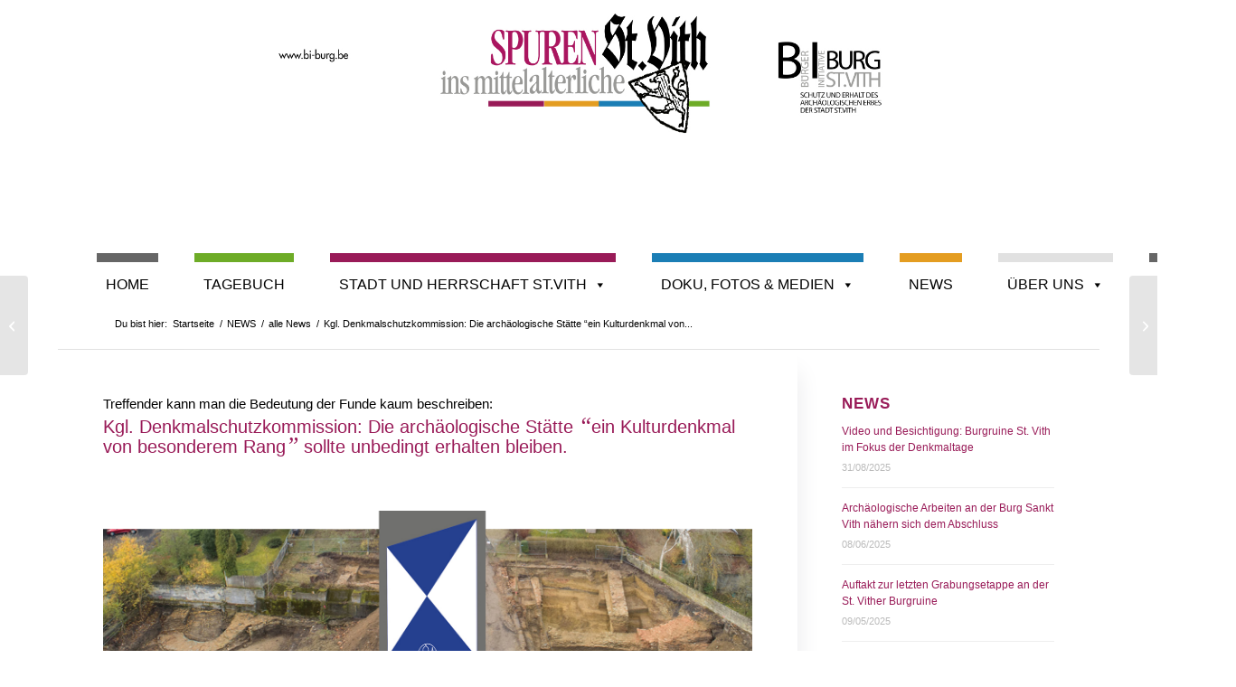

--- FILE ---
content_type: text/html; charset=UTF-8
request_url: https://bi-burg.be/kgl-denkmalschutzkommission-die-archaeologische-staette-ein-kulturdenkmal-von-besonderem-rang-sollte-unbedingt-erhalten-bleiben/
body_size: 20732
content:
<!DOCTYPE html><html
lang=de class="html_boxed responsive av-preloader-disabled  html_header_top html_logo_left html_bottom_nav_header html_menu_left html_custom html_header_sticky_disabled html_header_shrinking_disabled html_mobile_menu_phone html_header_searchicon_disabled html_content_align_center html_header_unstick_top_disabled html_header_stretch html_minimal_header html_av-overlay-side html_av-overlay-side-classic html_av-submenu-noclone html_entry_id_2120 av-cookies-no-cookie-consent av-no-preview av-default-lightbox html_text_menu_active av-mobile-menu-switch-default"><head><meta
charset="UTF-8"><meta
name="robots" content="index, follow"><meta
name="viewport" content="width=device-width, initial-scale=1"><title>Kgl. Denkmalschutzkommission: Die archäologische Stätte “ein Kulturdenkmal von besonderem Rang” sollte unbedingt erhalten bleiben. &#8211; Bürgerinitiative Burg St. Vith</title><meta
name='robots' content='max-image-preview:large'><style>img:is([sizes="auto" i], [sizes^="auto," i]){contain-intrinsic-size:3000px 1500px}</style><link
rel=dns-prefetch href=//www.googletagmanager.com><link
rel=alternate type=application/rss+xml title="Bürgerinitiative Burg St. Vith &raquo; Feed" href=https://bi-burg.be/feed/ ><link
rel=alternate type=application/rss+xml title="Bürgerinitiative Burg St. Vith &raquo; Kommentar-Feed" href=https://bi-burg.be/comments/feed/ >
 <script>/*<![CDATA[*/window._wpemojiSettings={"baseUrl":"https:\/\/s.w.org\/images\/core\/emoji\/15.1.0\/72x72\/","ext":".png","svgUrl":"https:\/\/s.w.org\/images\/core\/emoji\/15.1.0\/svg\/","svgExt":".svg","source":{"concatemoji":"https:\/\/bi-burg.be\/wp-includes\/js\/wp-emoji-release.min.js?ver=6.8.1"}};
/*! This file is auto-generated */
!function(i,n){var o,s,e;function c(e){try{var t={supportTests:e,timestamp:(new Date).valueOf()};sessionStorage.setItem(o,JSON.stringify(t))}catch(e){}}function p(e,t,n){e.clearRect(0,0,e.canvas.width,e.canvas.height),e.fillText(t,0,0);var t=new Uint32Array(e.getImageData(0,0,e.canvas.width,e.canvas.height).data),r=(e.clearRect(0,0,e.canvas.width,e.canvas.height),e.fillText(n,0,0),new Uint32Array(e.getImageData(0,0,e.canvas.width,e.canvas.height).data));return t.every(function(e,t){return e===r[t]})}function u(e,t,n){switch(t){case"flag":return n(e,"\ud83c\udff3\ufe0f\u200d\u26a7\ufe0f","\ud83c\udff3\ufe0f\u200b\u26a7\ufe0f")?!1:!n(e,"\ud83c\uddfa\ud83c\uddf3","\ud83c\uddfa\u200b\ud83c\uddf3")&&!n(e,"\ud83c\udff4\udb40\udc67\udb40\udc62\udb40\udc65\udb40\udc6e\udb40\udc67\udb40\udc7f","\ud83c\udff4\u200b\udb40\udc67\u200b\udb40\udc62\u200b\udb40\udc65\u200b\udb40\udc6e\u200b\udb40\udc67\u200b\udb40\udc7f");case"emoji":return!n(e,"\ud83d\udc26\u200d\ud83d\udd25","\ud83d\udc26\u200b\ud83d\udd25")}return!1}function f(e,t,n){var r="undefined"!=typeof WorkerGlobalScope&&self instanceof WorkerGlobalScope?new OffscreenCanvas(300,150):i.createElement("canvas"),a=r.getContext("2d",{willReadFrequently:!0}),o=(a.textBaseline="top",a.font="600 32px Arial",{});return e.forEach(function(e){o[e]=t(a,e,n)}),o}function t(e){var t=i.createElement("script");t.src=e,t.defer=!0,i.head.appendChild(t)}"undefined"!=typeof Promise&&(o="wpEmojiSettingsSupports",s=["flag","emoji"],n.supports={everything:!0,everythingExceptFlag:!0},e=new Promise(function(e){i.addEventListener("DOMContentLoaded",e,{once:!0})}),new Promise(function(t){var n=function(){try{var e=JSON.parse(sessionStorage.getItem(o));if("object"==typeof e&&"number"==typeof e.timestamp&&(new Date).valueOf()<e.timestamp+604800&&"object"==typeof e.supportTests)return e.supportTests}catch(e){}return null}();if(!n){if("undefined"!=typeof Worker&&"undefined"!=typeof OffscreenCanvas&&"undefined"!=typeof URL&&URL.createObjectURL&&"undefined"!=typeof Blob)try{var e="postMessage("+f.toString()+"("+[JSON.stringify(s),u.toString(),p.toString()].join(",")+"));",r=new Blob([e],{type:"text/javascript"}),a=new Worker(URL.createObjectURL(r),{name:"wpTestEmojiSupports"});return void(a.onmessage=function(e){c(n=e.data),a.terminate(),t(n)})}catch(e){}c(n=f(s,u,p))}t(n)}).then(function(e){for(var t in e)n.supports[t]=e[t],n.supports.everything=n.supports.everything&&n.supports[t],"flag"!==t&&(n.supports.everythingExceptFlag=n.supports.everythingExceptFlag&&n.supports[t]);n.supports.everythingExceptFlag=n.supports.everythingExceptFlag&&!n.supports.flag,n.DOMReady=!1,n.readyCallback=function(){n.DOMReady=!0}}).then(function(){return e}).then(function(){var e;n.supports.everything||(n.readyCallback(),(e=n.source||{}).concatemoji?t(e.concatemoji):e.wpemoji&&e.twemoji&&(t(e.twemoji),t(e.wpemoji)))}))}((window,document),window._wpemojiSettings);/*]]>*/</script> <style id=wp-emoji-styles-inline-css>img.wp-smiley,img.emoji{display:inline !important;border:none !important;box-shadow:none !important;height:1em !important;width:1em !important;margin:0
0.07em !important;vertical-align:-0.1em !important;background:none !important;padding:0
!important}</style><link
rel=stylesheet href=https://bi-burg.be/wp-content/cache/minify/a5ff7.css media=all><style id=global-styles-inline-css>/*<![CDATA[*/:root{--wp--preset--aspect-ratio--square:1;--wp--preset--aspect-ratio--4-3:4/3;--wp--preset--aspect-ratio--3-4:3/4;--wp--preset--aspect-ratio--3-2:3/2;--wp--preset--aspect-ratio--2-3:2/3;--wp--preset--aspect-ratio--16-9:16/9;--wp--preset--aspect-ratio--9-16:9/16;--wp--preset--color--black:#000;--wp--preset--color--cyan-bluish-gray:#abb8c3;--wp--preset--color--white:#fff;--wp--preset--color--pale-pink:#f78da7;--wp--preset--color--vivid-red:#cf2e2e;--wp--preset--color--luminous-vivid-orange:#ff6900;--wp--preset--color--luminous-vivid-amber:#fcb900;--wp--preset--color--light-green-cyan:#7bdcb5;--wp--preset--color--vivid-green-cyan:#00d084;--wp--preset--color--pale-cyan-blue:#8ed1fc;--wp--preset--color--vivid-cyan-blue:#0693e3;--wp--preset--color--vivid-purple:#9b51e0;--wp--preset--color--metallic-red:#b02b2c;--wp--preset--color--maximum-yellow-red:#edae44;--wp--preset--color--yellow-sun:#ee2;--wp--preset--color--palm-leaf:#83a846;--wp--preset--color--aero:#7bb0e7;--wp--preset--color--old-lavender:#745f7e;--wp--preset--color--steel-teal:#5f8789;--wp--preset--color--raspberry-pink:#d65799;--wp--preset--color--medium-turquoise:#4ecac2;--wp--preset--gradient--vivid-cyan-blue-to-vivid-purple:linear-gradient(135deg,rgba(6,147,227,1) 0%,rgb(155,81,224) 100%);--wp--preset--gradient--light-green-cyan-to-vivid-green-cyan:linear-gradient(135deg,rgb(122,220,180) 0%,rgb(0,208,130) 100%);--wp--preset--gradient--luminous-vivid-amber-to-luminous-vivid-orange:linear-gradient(135deg,rgba(252,185,0,1) 0%,rgba(255,105,0,1) 100%);--wp--preset--gradient--luminous-vivid-orange-to-vivid-red:linear-gradient(135deg,rgba(255,105,0,1) 0%,rgb(207,46,46) 100%);--wp--preset--gradient--very-light-gray-to-cyan-bluish-gray:linear-gradient(135deg,rgb(238,238,238) 0%,rgb(169,184,195) 100%);--wp--preset--gradient--cool-to-warm-spectrum:linear-gradient(135deg,rgb(74,234,220) 0%,rgb(151,120,209) 20%,rgb(207,42,186) 40%,rgb(238,44,130) 60%,rgb(251,105,98) 80%,rgb(254,248,76) 100%);--wp--preset--gradient--blush-light-purple:linear-gradient(135deg,rgb(255,206,236) 0%,rgb(152,150,240) 100%);--wp--preset--gradient--blush-bordeaux:linear-gradient(135deg,rgb(254,205,165) 0%,rgb(254,45,45) 50%,rgb(107,0,62) 100%);--wp--preset--gradient--luminous-dusk:linear-gradient(135deg,rgb(255,203,112) 0%,rgb(199,81,192) 50%,rgb(65,88,208) 100%);--wp--preset--gradient--pale-ocean:linear-gradient(135deg,rgb(255,245,203) 0%,rgb(182,227,212) 50%,rgb(51,167,181) 100%);--wp--preset--gradient--electric-grass:linear-gradient(135deg,rgb(202,248,128) 0%,rgb(113,206,126) 100%);--wp--preset--gradient--midnight:linear-gradient(135deg,rgb(2,3,129) 0%,rgb(40,116,252) 100%);--wp--preset--font-size--small:1rem;--wp--preset--font-size--medium:1.125rem;--wp--preset--font-size--large:1.75rem;--wp--preset--font-size--x-large:clamp(1.75rem, 3vw, 2.25rem);--wp--preset--spacing--20:0.44rem;--wp--preset--spacing--30:0.67rem;--wp--preset--spacing--40:1rem;--wp--preset--spacing--50:1.5rem;--wp--preset--spacing--60:2.25rem;--wp--preset--spacing--70:3.38rem;--wp--preset--spacing--80:5.06rem;--wp--preset--shadow--natural:6px 6px 9px rgba(0, 0, 0, 0.2);--wp--preset--shadow--deep:12px 12px 50px rgba(0, 0, 0, 0.4);--wp--preset--shadow--sharp:6px 6px 0px rgba(0, 0, 0, 0.2);--wp--preset--shadow--outlined:6px 6px 0px -3px rgba(255, 255, 255, 1), 6px 6px rgba(0, 0, 0, 1);--wp--preset--shadow--crisp:6px 6px 0px rgba(0, 0, 0, 1)}:root{--wp--style--global--content-size:800px;--wp--style--global--wide-size:1130px}:where(body){margin:0}.wp-site-blocks>.alignleft{float:left;margin-right:2em}.wp-site-blocks>.alignright{float:right;margin-left:2em}.wp-site-blocks>.aligncenter{justify-content:center;margin-left:auto;margin-right:auto}:where(.is-layout-flex){gap:0.5em}:where(.is-layout-grid){gap:0.5em}.is-layout-flow>.alignleft{float:left;margin-inline-start:0;margin-inline-end:2em}.is-layout-flow>.alignright{float:right;margin-inline-start:2em;margin-inline-end:0}.is-layout-flow>.aligncenter{margin-left:auto !important;margin-right:auto !important}.is-layout-constrained>.alignleft{float:left;margin-inline-start:0;margin-inline-end:2em}.is-layout-constrained>.alignright{float:right;margin-inline-start:2em;margin-inline-end:0}.is-layout-constrained>.aligncenter{margin-left:auto !important;margin-right:auto !important}.is-layout-constrained>:where(:not(.alignleft):not(.alignright):not(.alignfull)){max-width:var(--wp--style--global--content-size);margin-left:auto !important;margin-right:auto !important}.is-layout-constrained>.alignwide{max-width:var(--wp--style--global--wide-size)}body .is-layout-flex{display:flex}.is-layout-flex{flex-wrap:wrap;align-items:center}.is-layout-flex>:is(*,div){margin:0}body .is-layout-grid{display:grid}.is-layout-grid>:is(*,div){margin:0}body{padding-top:0px;padding-right:0px;padding-bottom:0px;padding-left:0px}a:where(:not(.wp-element-button)){text-decoration:underline}:root :where(.wp-element-button,.wp-block-button__link){background-color:#32373c;border-width:0;color:#fff;font-family:inherit;font-size:inherit;line-height:inherit;padding:calc(0.667em + 2px) calc(1.333em + 2px);text-decoration:none}.has-black-color{color:var(--wp--preset--color--black) !important}.has-cyan-bluish-gray-color{color:var(--wp--preset--color--cyan-bluish-gray) !important}.has-white-color{color:var(--wp--preset--color--white) !important}.has-pale-pink-color{color:var(--wp--preset--color--pale-pink) !important}.has-vivid-red-color{color:var(--wp--preset--color--vivid-red) !important}.has-luminous-vivid-orange-color{color:var(--wp--preset--color--luminous-vivid-orange) !important}.has-luminous-vivid-amber-color{color:var(--wp--preset--color--luminous-vivid-amber) !important}.has-light-green-cyan-color{color:var(--wp--preset--color--light-green-cyan) !important}.has-vivid-green-cyan-color{color:var(--wp--preset--color--vivid-green-cyan) !important}.has-pale-cyan-blue-color{color:var(--wp--preset--color--pale-cyan-blue) !important}.has-vivid-cyan-blue-color{color:var(--wp--preset--color--vivid-cyan-blue) !important}.has-vivid-purple-color{color:var(--wp--preset--color--vivid-purple) !important}.has-metallic-red-color{color:var(--wp--preset--color--metallic-red) !important}.has-maximum-yellow-red-color{color:var(--wp--preset--color--maximum-yellow-red) !important}.has-yellow-sun-color{color:var(--wp--preset--color--yellow-sun) !important}.has-palm-leaf-color{color:var(--wp--preset--color--palm-leaf) !important}.has-aero-color{color:var(--wp--preset--color--aero) !important}.has-old-lavender-color{color:var(--wp--preset--color--old-lavender) !important}.has-steel-teal-color{color:var(--wp--preset--color--steel-teal) !important}.has-raspberry-pink-color{color:var(--wp--preset--color--raspberry-pink) !important}.has-medium-turquoise-color{color:var(--wp--preset--color--medium-turquoise) !important}.has-black-background-color{background-color:var(--wp--preset--color--black) !important}.has-cyan-bluish-gray-background-color{background-color:var(--wp--preset--color--cyan-bluish-gray) !important}.has-white-background-color{background-color:var(--wp--preset--color--white) !important}.has-pale-pink-background-color{background-color:var(--wp--preset--color--pale-pink) !important}.has-vivid-red-background-color{background-color:var(--wp--preset--color--vivid-red) !important}.has-luminous-vivid-orange-background-color{background-color:var(--wp--preset--color--luminous-vivid-orange) !important}.has-luminous-vivid-amber-background-color{background-color:var(--wp--preset--color--luminous-vivid-amber) !important}.has-light-green-cyan-background-color{background-color:var(--wp--preset--color--light-green-cyan) !important}.has-vivid-green-cyan-background-color{background-color:var(--wp--preset--color--vivid-green-cyan) !important}.has-pale-cyan-blue-background-color{background-color:var(--wp--preset--color--pale-cyan-blue) !important}.has-vivid-cyan-blue-background-color{background-color:var(--wp--preset--color--vivid-cyan-blue) !important}.has-vivid-purple-background-color{background-color:var(--wp--preset--color--vivid-purple) !important}.has-metallic-red-background-color{background-color:var(--wp--preset--color--metallic-red) !important}.has-maximum-yellow-red-background-color{background-color:var(--wp--preset--color--maximum-yellow-red) !important}.has-yellow-sun-background-color{background-color:var(--wp--preset--color--yellow-sun) !important}.has-palm-leaf-background-color{background-color:var(--wp--preset--color--palm-leaf) !important}.has-aero-background-color{background-color:var(--wp--preset--color--aero) !important}.has-old-lavender-background-color{background-color:var(--wp--preset--color--old-lavender) !important}.has-steel-teal-background-color{background-color:var(--wp--preset--color--steel-teal) !important}.has-raspberry-pink-background-color{background-color:var(--wp--preset--color--raspberry-pink) !important}.has-medium-turquoise-background-color{background-color:var(--wp--preset--color--medium-turquoise) !important}.has-black-border-color{border-color:var(--wp--preset--color--black) !important}.has-cyan-bluish-gray-border-color{border-color:var(--wp--preset--color--cyan-bluish-gray) !important}.has-white-border-color{border-color:var(--wp--preset--color--white) !important}.has-pale-pink-border-color{border-color:var(--wp--preset--color--pale-pink) !important}.has-vivid-red-border-color{border-color:var(--wp--preset--color--vivid-red) !important}.has-luminous-vivid-orange-border-color{border-color:var(--wp--preset--color--luminous-vivid-orange) !important}.has-luminous-vivid-amber-border-color{border-color:var(--wp--preset--color--luminous-vivid-amber) !important}.has-light-green-cyan-border-color{border-color:var(--wp--preset--color--light-green-cyan) !important}.has-vivid-green-cyan-border-color{border-color:var(--wp--preset--color--vivid-green-cyan) !important}.has-pale-cyan-blue-border-color{border-color:var(--wp--preset--color--pale-cyan-blue) !important}.has-vivid-cyan-blue-border-color{border-color:var(--wp--preset--color--vivid-cyan-blue) !important}.has-vivid-purple-border-color{border-color:var(--wp--preset--color--vivid-purple) !important}.has-metallic-red-border-color{border-color:var(--wp--preset--color--metallic-red) !important}.has-maximum-yellow-red-border-color{border-color:var(--wp--preset--color--maximum-yellow-red) !important}.has-yellow-sun-border-color{border-color:var(--wp--preset--color--yellow-sun) !important}.has-palm-leaf-border-color{border-color:var(--wp--preset--color--palm-leaf) !important}.has-aero-border-color{border-color:var(--wp--preset--color--aero) !important}.has-old-lavender-border-color{border-color:var(--wp--preset--color--old-lavender) !important}.has-steel-teal-border-color{border-color:var(--wp--preset--color--steel-teal) !important}.has-raspberry-pink-border-color{border-color:var(--wp--preset--color--raspberry-pink) !important}.has-medium-turquoise-border-color{border-color:var(--wp--preset--color--medium-turquoise) !important}.has-vivid-cyan-blue-to-vivid-purple-gradient-background{background:var(--wp--preset--gradient--vivid-cyan-blue-to-vivid-purple) !important}.has-light-green-cyan-to-vivid-green-cyan-gradient-background{background:var(--wp--preset--gradient--light-green-cyan-to-vivid-green-cyan) !important}.has-luminous-vivid-amber-to-luminous-vivid-orange-gradient-background{background:var(--wp--preset--gradient--luminous-vivid-amber-to-luminous-vivid-orange) !important}.has-luminous-vivid-orange-to-vivid-red-gradient-background{background:var(--wp--preset--gradient--luminous-vivid-orange-to-vivid-red) !important}.has-very-light-gray-to-cyan-bluish-gray-gradient-background{background:var(--wp--preset--gradient--very-light-gray-to-cyan-bluish-gray) !important}.has-cool-to-warm-spectrum-gradient-background{background:var(--wp--preset--gradient--cool-to-warm-spectrum) !important}.has-blush-light-purple-gradient-background{background:var(--wp--preset--gradient--blush-light-purple) !important}.has-blush-bordeaux-gradient-background{background:var(--wp--preset--gradient--blush-bordeaux) !important}.has-luminous-dusk-gradient-background{background:var(--wp--preset--gradient--luminous-dusk) !important}.has-pale-ocean-gradient-background{background:var(--wp--preset--gradient--pale-ocean) !important}.has-electric-grass-gradient-background{background:var(--wp--preset--gradient--electric-grass) !important}.has-midnight-gradient-background{background:var(--wp--preset--gradient--midnight) !important}.has-small-font-size{font-size:var(--wp--preset--font-size--small) !important}.has-medium-font-size{font-size:var(--wp--preset--font-size--medium) !important}.has-large-font-size{font-size:var(--wp--preset--font-size--large) !important}.has-x-large-font-size{font-size:var(--wp--preset--font-size--x-large) !important}:where(.wp-block-post-template.is-layout-flex){gap:1.25em}:where(.wp-block-post-template.is-layout-grid){gap:1.25em}:where(.wp-block-columns.is-layout-flex){gap:2em}:where(.wp-block-columns.is-layout-grid){gap:2em}:root :where(.wp-block-pullquote){font-size:1.5em;line-height:1.6}/*]]>*/</style><link
rel=stylesheet href=https://bi-burg.be/wp-content/cache/minify/4c431.css media=all><style id=responsive-menu-inline-css>#rmp_menu_trigger-2911{width:55px;height:55px;position:fixed;top:15px;border-radius:5px;display:none;text-decoration:none;right:5%;background:#666;transition:transform 0.5s, background-color 0.5s}#rmp_menu_trigger-2911:hover,#rmp_menu_trigger-2911:focus{background:#666;text-decoration:unset}#rmp_menu_trigger-2911.is-active{background:#666}#rmp_menu_trigger-2911 .rmp-trigger-box{width:25px;color:#fff}#rmp_menu_trigger-2911 .rmp-trigger-icon-active, #rmp_menu_trigger-2911 .rmp-trigger-text-open{display:none}#rmp_menu_trigger-2911.is-active .rmp-trigger-icon-active, #rmp_menu_trigger-2911.is-active .rmp-trigger-text-open{display:inline}#rmp_menu_trigger-2911.is-active .rmp-trigger-icon-inactive, #rmp_menu_trigger-2911.is-active .rmp-trigger-text{display:none}#rmp_menu_trigger-2911 .rmp-trigger-label{color:#fff;pointer-events:none;line-height:13px;font-family:inherit;font-size:14px;display:inline;text-transform:inherit}#rmp_menu_trigger-2911 .rmp-trigger-label.rmp-trigger-label-top{display:block;margin-bottom:12px}#rmp_menu_trigger-2911 .rmp-trigger-label.rmp-trigger-label-bottom{display:block;margin-top:12px}#rmp_menu_trigger-2911 .responsive-menu-pro-inner{display:block}#rmp_menu_trigger-2911 .rmp-trigger-icon-inactive .rmp-font-icon{color:#fff}#rmp_menu_trigger-2911 .responsive-menu-pro-inner, #rmp_menu_trigger-2911 .responsive-menu-pro-inner::before, #rmp_menu_trigger-2911 .responsive-menu-pro-inner::after{width:25px;height:3px;background-color:#fff;border-radius:4px;position:absolute}#rmp_menu_trigger-2911 .rmp-trigger-icon-active .rmp-font-icon{color:#fff}#rmp_menu_trigger-2911.is-active .responsive-menu-pro-inner, #rmp_menu_trigger-2911.is-active .responsive-menu-pro-inner::before, #rmp_menu_trigger-2911.is-active .responsive-menu-pro-inner::after{background-color:#fff}#rmp_menu_trigger-2911:hover .rmp-trigger-icon-inactive .rmp-font-icon{color:#fff}#rmp_menu_trigger-2911:not(.is-active):hover .responsive-menu-pro-inner, #rmp_menu_trigger-2911:not(.is-active):hover .responsive-menu-pro-inner::before, #rmp_menu_trigger-2911:not(.is-active):hover .responsive-menu-pro-inner::after{background-color:#fff}#rmp_menu_trigger-2911 .responsive-menu-pro-inner::before{top:10px}#rmp_menu_trigger-2911 .responsive-menu-pro-inner::after{bottom:10px}#rmp_menu_trigger-2911.is-active .responsive-menu-pro-inner::after{bottom:0}@media screen and (max-width: 800px){#mega-menu-wrap-avia{display:none !important}#rmp_menu_trigger-2911{display:block}#rmp-container-2911{position:fixed;top:0;margin:0;transition:transform 0.5s;overflow:auto;display:block;width:50%;background-color:#666;background-image:url("");height:100%;left:0;padding-top:0px;padding-left:0px;padding-bottom:0px;padding-right:0px}#rmp-menu-wrap-2911{padding-top:0px;padding-left:0px;padding-bottom:0px;padding-right:0px;background-color:#666}#rmp-menu-wrap-2911 .rmp-menu, #rmp-menu-wrap-2911 .rmp-submenu{width:100%;box-sizing:border-box;margin:0;padding:0}#rmp-menu-wrap-2911 .rmp-submenu-depth-1 .rmp-menu-item-link{padding-left:10%}#rmp-menu-wrap-2911 .rmp-submenu-depth-2 .rmp-menu-item-link{padding-left:15%}#rmp-menu-wrap-2911 .rmp-submenu-depth-3 .rmp-menu-item-link{padding-left:20%}#rmp-menu-wrap-2911 .rmp-submenu-depth-4 .rmp-menu-item-link{padding-left:25%}#rmp-menu-wrap-2911 .rmp-submenu.rmp-submenu-open{display:block}#rmp-menu-wrap-2911 .rmp-menu-item{width:100%;list-style:none;margin:0}#rmp-menu-wrap-2911 .rmp-menu-item-link{height:40px;line-height:40px;font-size:14px;border-bottom:1px solid #666;font-family:inherit;color:#fff;text-align:left;background-color:#666;font-weight:normal;letter-spacing:0px;display:block;box-sizing:border-box;width:100%;text-decoration:none;position:relative;overflow:hidden;transition:background-color 0.5s, border-color 0.5s, 0.5s;padding:0
5%;padding-right:50px}#rmp-menu-wrap-2911 .rmp-menu-item-link:after, #rmp-menu-wrap-2911 .rmp-menu-item-link:before{display:none}#rmp-menu-wrap-2911 .rmp-menu-item-link:hover, #rmp-menu-wrap-2911 .rmp-menu-item-link:focus{color:#fff;border-color:#991b58;background-color:#991b58}#rmp-menu-wrap-2911 .rmp-menu-item-link:focus{outline:none;border-color:unset;box-shadow:unset}#rmp-menu-wrap-2911 .rmp-menu-item-link .rmp-font-icon{height:40px;line-height:40px;margin-right:10px;font-size:14px}#rmp-menu-wrap-2911 .rmp-menu-current-item .rmp-menu-item-link{color:#666;border-color:#e1e1e1;background-color:#e1e1e1}#rmp-menu-wrap-2911 .rmp-menu-current-item .rmp-menu-item-link:hover, #rmp-menu-wrap-2911 .rmp-menu-current-item .rmp-menu-item-link:focus{color:#fff;border-color:#666;background-color:#666}#rmp-menu-wrap-2911 .rmp-menu-subarrow{position:absolute;top:0;bottom:0;text-align:center;overflow:hidden;background-size:cover;overflow:hidden;right:0;border-left-style:solid;border-left-color:#666;border-left-width:1px;height:39px;width:40px;color:#fff;background-color:#666}#rmp-menu-wrap-2911 .rmp-menu-subarrow
svg{fill:#fff}#rmp-menu-wrap-2911 .rmp-menu-subarrow:hover{color:#fff;border-color:#991b58;background-color:#991b58}#rmp-menu-wrap-2911 .rmp-menu-subarrow:hover
svg{fill:#fff}#rmp-menu-wrap-2911 .rmp-menu-subarrow .rmp-font-icon{margin-right:unset}#rmp-menu-wrap-2911 .rmp-menu-subarrow
*{vertical-align:middle;line-height:39px}#rmp-menu-wrap-2911 .rmp-menu-subarrow-active{display:block;background-size:cover;color:#fff;border-color:#e1e1e1;background-color:#e1e1e1}#rmp-menu-wrap-2911 .rmp-menu-subarrow-active
svg{fill:#fff}#rmp-menu-wrap-2911 .rmp-menu-subarrow-active:hover{color:#fff;border-color:#666;background-color:#666}#rmp-menu-wrap-2911 .rmp-menu-subarrow-active:hover
svg{fill:#fff}#rmp-menu-wrap-2911 .rmp-submenu{display:none}#rmp-menu-wrap-2911 .rmp-submenu .rmp-menu-item-link{height:40px;line-height:40px;letter-spacing:0px;font-size:14px;border-bottom:1px solid #e1e1e1;font-family:inherit;font-weight:normal;color:#666;text-align:left;background-color:#e1e1e1}#rmp-menu-wrap-2911 .rmp-submenu .rmp-menu-item-link:hover, #rmp-menu-wrap-2911 .rmp-submenu .rmp-menu-item-link:focus{color:#fff;border-color:#212121;background-color:#3f3f3f}#rmp-menu-wrap-2911 .rmp-submenu .rmp-menu-current-item .rmp-menu-item-link{color:#fff;border-color:#212121;background-color:#212121}#rmp-menu-wrap-2911 .rmp-submenu .rmp-menu-current-item .rmp-menu-item-link:hover, #rmp-menu-wrap-2911 .rmp-submenu .rmp-menu-current-item .rmp-menu-item-link:focus{color:#fff;border-color:#3f3f3f;background-color:#3f3f3f}#rmp-menu-wrap-2911 .rmp-submenu .rmp-menu-subarrow{right:0;border-right:unset;border-left-style:solid;border-left-color:#212121;border-left-width:1px;height:39px;line-height:39px;width:40px;color:#fff;background-color:#212121}#rmp-menu-wrap-2911 .rmp-submenu .rmp-menu-subarrow:hover{color:#fff;border-color:#3f3f3f;background-color:#3f3f3f}#rmp-menu-wrap-2911 .rmp-submenu .rmp-menu-subarrow-active{color:#fff;border-color:#212121;background-color:#212121}#rmp-menu-wrap-2911 .rmp-submenu .rmp-menu-subarrow-active:hover{color:#fff;border-color:#3f3f3f;background-color:#3f3f3f}#rmp-menu-wrap-2911 .rmp-menu-item-description{margin:0;padding:5px
5%;opacity:0.8;color:#fff}#rmp-search-box-2911{display:block;padding-top:0px;padding-left:5%;padding-bottom:0px;padding-right:5%}#rmp-search-box-2911 .rmp-search-form{margin:0}#rmp-search-box-2911 .rmp-search-box{background:#666;border:1px
solid #666;color:#666;width:100%;padding:0
5%;border-radius:30px;height:45px;-webkit-appearance:none}#rmp-search-box-2911 .rmp-search-box::placeholder{color:#666}#rmp-search-box-2911 .rmp-search-box:focus{background-color:#666;outline:2px
solid #666;color:#666}#rmp-menu-title-2911{background-color:#212121;color:#fff;text-align:left;font-size:14px;padding-top:10%;padding-left:5%;padding-bottom:0%;padding-right:5%;font-weight:400;transition:background-color 0.5s, border-color 0.5s, color 0.5s}#rmp-menu-title-2911:hover{background-color:#212121;color:#fff}#rmp-menu-title-2911>.rmp-menu-title-link{color:#fff;width:100%;background-color:unset;text-decoration:none}#rmp-menu-title-2911>.rmp-menu-title-link:hover{color:#fff}#rmp-menu-title-2911 .rmp-font-icon{font-size:14px}#rmp-menu-additional-content-2911{padding-top:0px;padding-left:5%;padding-bottom:0px;padding-right:5%;color:#fff;text-align:center;font-size:16px}}.rmp-container{display:none;visibility:visible;padding:0px
0px 0px 0px;z-index:99998;transition:all 0.3s}.rmp-container.rmp-fade-top,.rmp-container.rmp-fade-left,.rmp-container.rmp-fade-right,.rmp-container.rmp-fade-bottom{display:none}.rmp-container.rmp-slide-left,.rmp-container.rmp-push-left{transform:translateX(-100%);-ms-transform:translateX(-100%);-webkit-transform:translateX(-100%);-moz-transform:translateX(-100%)}.rmp-container.rmp-slide-left.rmp-menu-open,.rmp-container.rmp-push-left.rmp-menu-open{transform:translateX(0);-ms-transform:translateX(0);-webkit-transform:translateX(0);-moz-transform:translateX(0)}.rmp-container.rmp-slide-right,.rmp-container.rmp-push-right{transform:translateX(100%);-ms-transform:translateX(100%);-webkit-transform:translateX(100%);-moz-transform:translateX(100%)}.rmp-container.rmp-slide-right.rmp-menu-open,.rmp-container.rmp-push-right.rmp-menu-open{transform:translateX(0);-ms-transform:translateX(0);-webkit-transform:translateX(0);-moz-transform:translateX(0)}.rmp-container.rmp-slide-top,.rmp-container.rmp-push-top{transform:translateY(-100%);-ms-transform:translateY(-100%);-webkit-transform:translateY(-100%);-moz-transform:translateY(-100%)}.rmp-container.rmp-slide-top.rmp-menu-open,.rmp-container.rmp-push-top.rmp-menu-open{transform:translateY(0);-ms-transform:translateY(0);-webkit-transform:translateY(0);-moz-transform:translateY(0)}.rmp-container.rmp-slide-bottom,.rmp-container.rmp-push-bottom{transform:translateY(100%);-ms-transform:translateY(100%);-webkit-transform:translateY(100%);-moz-transform:translateY(100%)}.rmp-container.rmp-slide-bottom.rmp-menu-open,.rmp-container.rmp-push-bottom.rmp-menu-open{transform:translateX(0);-ms-transform:translateX(0);-webkit-transform:translateX(0);-moz-transform:translateX(0)}.rmp-container::-webkit-scrollbar{width:0px}.rmp-container ::-webkit-scrollbar-track{box-shadow:inset 0 0 5px transparent}.rmp-container ::-webkit-scrollbar-thumb{background:transparent}.rmp-container ::-webkit-scrollbar-thumb:hover{background:transparent}.rmp-container .rmp-menu-wrap .rmp-menu{transition:none;border-radius:0;box-shadow:none;background:none;border:0;bottom:auto;box-sizing:border-box;clip:auto;color:#666;display:block;float:none;font-family:inherit;font-size:14px;height:auto;left:auto;line-height:1.7;list-style-type:none;margin:0;min-height:auto;max-height:none;opacity:1;outline:none;overflow:visible;padding:0;position:relative;pointer-events:auto;right:auto;text-align:left;text-decoration:none;text-indent:0;text-transform:none;transform:none;top:auto;visibility:inherit;width:auto;word-wrap:break-word;white-space:normal}.rmp-container .rmp-menu-additional-content{display:block;word-break:break-word}.rmp-container .rmp-menu-title{display:flex;flex-direction:column}.rmp-container .rmp-menu-title .rmp-menu-title-image{max-width:100%;margin-bottom:15px;display:block;margin:auto;margin-bottom:15px}button.rmp_menu_trigger{z-index:999999;overflow:hidden;outline:none;border:0;display:none;margin:0;transition:transform 0.5s, background-color 0.5s;padding:0}button.rmp_menu_trigger .responsive-menu-pro-inner::before, button.rmp_menu_trigger .responsive-menu-pro-inner::after{content:"";display:block}button.rmp_menu_trigger .responsive-menu-pro-inner::before{top:10px}button.rmp_menu_trigger .responsive-menu-pro-inner::after{bottom:10px}button.rmp_menu_trigger .rmp-trigger-box{width:40px;display:inline-block;position:relative;pointer-events:none;vertical-align:super}.admin-bar .rmp-container, .admin-bar
.rmp_menu_trigger{margin-top:32px !important}@media screen and (max-width: 782px){.admin-bar .rmp-container, .admin-bar
.rmp_menu_trigger{margin-top:46px !important}}.rmp-menu-trigger-boring .responsive-menu-pro-inner{transition-property:none}.rmp-menu-trigger-boring .responsive-menu-pro-inner::after, .rmp-menu-trigger-boring .responsive-menu-pro-inner::before{transition-property:none}.rmp-menu-trigger-boring.is-active .responsive-menu-pro-inner{transform:rotate(45deg)}.rmp-menu-trigger-boring.is-active .responsive-menu-pro-inner:before{top:0;opacity:0}.rmp-menu-trigger-boring.is-active .responsive-menu-pro-inner:after{bottom:0;transform:rotate(-90deg)}</style><link
rel=stylesheet href=https://bi-burg.be/wp-content/cache/minify/737db.css media=all> <script src=https://bi-burg.be/wp-content/cache/minify/818c0.js></script> <script id=rmp_menu_scripts-js-extra>var rmp_menu={"ajaxURL":"https:\/\/bi-burg.be\/wp-admin\/admin-ajax.php","wp_nonce":"8ccdb57254","menu":[{"menu_theme":null,"theme_type":"default","theme_location_menu":"","submenu_submenu_arrow_width":"40","submenu_submenu_arrow_width_unit":"px","submenu_submenu_arrow_height":"39","submenu_submenu_arrow_height_unit":"px","submenu_arrow_position":"right","submenu_sub_arrow_background_colour":"#212121","submenu_sub_arrow_background_hover_colour":"#3f3f3f","submenu_sub_arrow_background_colour_active":"#212121","submenu_sub_arrow_background_hover_colour_active":"#3f3f3f","submenu_sub_arrow_border_width":"1","submenu_sub_arrow_border_width_unit":"px","submenu_sub_arrow_border_colour":"#212121","submenu_sub_arrow_border_hover_colour":"#3f3f3f","submenu_sub_arrow_border_colour_active":"#212121","submenu_sub_arrow_border_hover_colour_active":"#3f3f3f","submenu_sub_arrow_shape_colour":"#ffffff","submenu_sub_arrow_shape_hover_colour":"#ffffff","submenu_sub_arrow_shape_colour_active":"#ffffff","submenu_sub_arrow_shape_hover_colour_active":"#ffffff","use_header_bar":"off","header_bar_items_order":"{\"logo\":\"on\",\"title\":\"on\",\"search\":\"on\",\"html content\":\"on\"}","header_bar_title":"","header_bar_html_content":"","header_bar_logo":"","header_bar_logo_link":"","header_bar_logo_width":"","header_bar_logo_width_unit":"%","header_bar_logo_height":"","header_bar_logo_height_unit":"px","header_bar_height":"80","header_bar_height_unit":"px","header_bar_padding":{"top":"0px","right":"5%","bottom":"0px","left":"5%"},"header_bar_font":"","header_bar_font_size":"14","header_bar_font_size_unit":"px","header_bar_text_color":"#ffffff","header_bar_background_color":"#ffffff","header_bar_breakpoint":"800","header_bar_position_type":"fixed","header_bar_adjust_page":null,"header_bar_scroll_enable":"off","header_bar_scroll_background_color":"#36bdf6","mobile_breakpoint":"600","tablet_breakpoint":"800","transition_speed":"0.5","sub_menu_speed":"0.2","show_menu_on_page_load":"","menu_disable_scrolling":"off","menu_overlay":"off","menu_overlay_colour":"rgba(0, 0, 0, 0.7)","desktop_menu_width":"","desktop_menu_width_unit":"%","desktop_menu_positioning":"fixed","desktop_menu_side":"","desktop_menu_to_hide":"","use_current_theme_location":"off","mega_menu":{"225":"off","227":"off","229":"off","228":"off","226":"off"},"desktop_submenu_open_animation":"fade","desktop_submenu_open_animation_speed":"100ms","desktop_submenu_open_on_click":"","desktop_menu_hide_and_show":"","menu_name":"Default Menu","menu_to_use":"hauptmenue","different_menu_for_mobile":"off","menu_to_use_in_mobile":"main-menu","use_mobile_menu":"on","use_tablet_menu":"on","use_desktop_menu":"","menu_display_on":"all-pages","menu_to_hide":"#mega-menu-wrap-avia","submenu_descriptions_on":"","custom_walker":"","menu_background_colour":"#666666","menu_depth":"5","smooth_scroll_on":"off","smooth_scroll_speed":"500","menu_font_icons":[],"menu_links_height":"40","menu_links_height_unit":"px","menu_links_line_height":"40","menu_links_line_height_unit":"px","menu_depth_0":"5","menu_depth_0_unit":"%","menu_font_size":"14","menu_font_size_unit":"px","menu_font":"","menu_font_weight":"normal","menu_text_alignment":"left","menu_text_letter_spacing":"","menu_word_wrap":"off","menu_link_colour":"#ffffff","menu_link_hover_colour":"#ffffff","menu_current_link_colour":"#666666","menu_current_link_hover_colour":"#ffffff","menu_item_background_colour":"#666666","menu_item_background_hover_colour":"#991b58","menu_current_item_background_colour":"#e1e1e1","menu_current_item_background_hover_colour":"#666666","menu_border_width":"1","menu_border_width_unit":"px","menu_item_border_colour":"#666666","menu_item_border_colour_hover":"#991b58","menu_current_item_border_colour":"#e1e1e1","menu_current_item_border_hover_colour":"#666666","submenu_links_height":"40","submenu_links_height_unit":"px","submenu_links_line_height":"40","submenu_links_line_height_unit":"px","menu_depth_side":"left","menu_depth_1":"10","menu_depth_1_unit":"%","menu_depth_2":"15","menu_depth_2_unit":"%","menu_depth_3":"20","menu_depth_3_unit":"%","menu_depth_4":"25","menu_depth_4_unit":"%","submenu_item_background_colour":"#e1e1e1","submenu_item_background_hover_colour":"#3f3f3f","submenu_current_item_background_colour":"#212121","submenu_current_item_background_hover_colour":"#3f3f3f","submenu_border_width":"1","submenu_border_width_unit":"px","submenu_item_border_colour":"#e1e1e1","submenu_item_border_colour_hover":"#212121","submenu_current_item_border_colour":"#212121","submenu_current_item_border_hover_colour":"#3f3f3f","submenu_font_size":"14","submenu_font_size_unit":"px","submenu_font":"","submenu_font_weight":"normal","submenu_text_letter_spacing":"","submenu_text_alignment":"left","submenu_link_colour":"#666666","submenu_link_hover_colour":"#ffffff","submenu_current_link_colour":"#ffffff","submenu_current_link_hover_colour":"#ffffff","inactive_arrow_shape":"\u25bc","active_arrow_shape":"\u25b2","inactive_arrow_font_icon":"","active_arrow_font_icon":"","inactive_arrow_image":"","active_arrow_image":"","submenu_arrow_width":"40","submenu_arrow_width_unit":"px","submenu_arrow_height":"39","submenu_arrow_height_unit":"px","arrow_position":"right","menu_sub_arrow_shape_colour":"#ffffff","menu_sub_arrow_shape_hover_colour":"#ffffff","menu_sub_arrow_shape_colour_active":"#ffffff","menu_sub_arrow_shape_hover_colour_active":"#ffffff","menu_sub_arrow_border_width":"1","menu_sub_arrow_border_width_unit":"px","menu_sub_arrow_border_colour":"#666666","menu_sub_arrow_border_hover_colour":"#991b58","menu_sub_arrow_border_colour_active":"#e1e1e1","menu_sub_arrow_border_hover_colour_active":"#666666","menu_sub_arrow_background_colour":"#666666","menu_sub_arrow_background_hover_colour":"#991b58","menu_sub_arrow_background_colour_active":"#e1e1e1","menu_sub_arrow_background_hover_colour_active":"#666666","fade_submenus":"off","fade_submenus_side":"left","fade_submenus_delay":"100","fade_submenus_speed":"500","use_slide_effect":"off","slide_effect_back_to_text":"Back","accordion_animation":"off","auto_expand_all_submenus":"off","auto_expand_current_submenus":"off","menu_item_click_to_trigger_submenu":"off","button_width":"55","button_width_unit":"px","button_height":"55","button_height_unit":"px","button_background_colour":"#666666","button_background_colour_hover":"#666666","button_background_colour_active":"#666666","toggle_button_border_radius":"5","button_transparent_background":"off","button_left_or_right":"right","button_position_type":"fixed","button_distance_from_side":"5","button_distance_from_side_unit":"%","button_top":"15","button_top_unit":"px","button_push_with_animation":"off","button_click_animation":"boring","button_line_margin":"5","button_line_margin_unit":"px","button_line_width":"25","button_line_width_unit":"px","button_line_height":"3","button_line_height_unit":"px","button_line_colour":"#ffffff","button_line_colour_hover":"#ffffff","button_line_colour_active":"#ffffff","button_font_icon":"","button_font_icon_when_clicked":"","button_image":"","button_image_when_clicked":"","button_title":"","button_title_open":"","button_title_position":"left","menu_container_columns":"","button_font":"","button_font_size":"14","button_font_size_unit":"px","button_title_line_height":"13","button_title_line_height_unit":"px","button_text_colour":"#ffffff","button_trigger_type_click":"on","button_trigger_type_hover":"off","button_click_trigger":"#responsive-menu-button","items_order":{"title":"on","menu":"on","search":"","additional content":"on"},"menu_title":"","menu_title_link":"","menu_title_link_location":"_self","menu_title_image":"","menu_title_font_icon":"","menu_title_section_padding":{"top":"10%","right":"5%","bottom":"0%","left":"5%"},"menu_title_background_colour":"#212121","menu_title_background_hover_colour":"#212121","menu_title_font_size":"14","menu_title_font_size_unit":"px","menu_title_alignment":"left","menu_title_font_weight":"400","menu_title_font_family":"","menu_title_colour":"#ffffff","menu_title_hover_colour":"#ffffff","menu_title_image_width":"","menu_title_image_width_unit":"%","menu_title_image_height":"","menu_title_image_height_unit":"px","menu_additional_content":"","menu_additional_section_padding":{"left":"5%","top":"0px","right":"5%","bottom":"0px"},"menu_additional_content_font_size":"16","menu_additional_content_font_size_unit":"px","menu_additional_content_alignment":"center","menu_additional_content_colour":"#ffffff","menu_search_box_text":"Search","menu_search_box_code":"","menu_search_section_padding":{"left":"5%","top":"0px","right":"5%","bottom":"0px"},"menu_search_box_height":"45","menu_search_box_height_unit":"px","menu_search_box_border_radius":"30","menu_search_box_text_colour":"#666666","menu_search_box_background_colour":"#666666","menu_search_box_placeholder_colour":"#666666","menu_search_box_border_colour":"#666666","menu_section_padding":{"top":"0px","right":"0px","bottom":"0px","left":"0px"},"menu_width":"50","menu_width_unit":"%","menu_maximum_width":"","menu_maximum_width_unit":"px","menu_minimum_width":"","menu_minimum_width_unit":"px","menu_auto_height":"off","menu_container_padding":{"top":"0px","right":"0px","bottom":"0px","left":"0px"},"menu_container_background_colour":"#666666","menu_background_image":"","animation_type":"slide","menu_appear_from":"left","animation_speed":"0.5","page_wrapper":"","menu_close_on_body_click":"off","menu_close_on_scroll":"off","menu_close_on_link_click":"off","enable_touch_gestures":"","active_arrow_font_icon_type":"font-awesome","active_arrow_image_alt":"","admin_theme":"dark","breakpoint":"800","button_font_icon_type":"font-awesome","button_font_icon_when_clicked_type":"font-awesome","button_image_alt":"","button_image_alt_when_clicked":"","button_trigger_type":"click","custom_css":"","desktop_menu_options":"{\"245\":{\"type\":\"standard\",\"width\":\"auto\",\"parent_background_colour\":\"\",\"parent_background_image\":\"\"},\"431\":{\"type\":\"standard\",\"width\":\"auto\",\"parent_background_colour\":\"\",\"parent_background_image\":\"\"},\"709\":{\"width\":\"auto\",\"widgets\":[{\"title\":{\"enabled\":\"true\"}}]},\"430\":{\"type\":\"standard\",\"width\":\"auto\",\"parent_background_colour\":\"\",\"parent_background_image\":\"\"},\"710\":{\"width\":\"auto\",\"widgets\":[{\"title\":{\"enabled\":\"true\"}}]},\"712\":{\"width\":\"auto\",\"widgets\":[{\"title\":{\"enabled\":\"true\"}}]},\"714\":{\"width\":\"auto\",\"widgets\":[{\"title\":{\"enabled\":\"true\"}}]},\"716\":{\"width\":\"auto\",\"widgets\":[{\"title\":{\"enabled\":\"true\"}}]},\"429\":{\"type\":\"standard\",\"width\":\"auto\",\"parent_background_colour\":\"\",\"parent_background_image\":\"\"},\"428\":{\"type\":\"standard\",\"width\":\"auto\",\"parent_background_colour\":\"\",\"parent_background_image\":\"\"},\"427\":{\"type\":\"standard\",\"width\":\"auto\",\"parent_background_colour\":\"\",\"parent_background_image\":\"\"},\"426\":{\"type\":\"standard\",\"width\":\"auto\",\"parent_background_colour\":\"\",\"parent_background_image\":\"\"}}","excluded_pages":null,"external_files":"off","header_bar_logo_alt":"","hide_on_desktop":"off","hide_on_mobile":"off","inactive_arrow_font_icon_type":"font-awesome","inactive_arrow_image_alt":"","keyboard_shortcut_close_menu":"27,37","keyboard_shortcut_open_menu":"32,39","menu_adjust_for_wp_admin_bar":"off","menu_depth_5":"30","menu_depth_5_unit":"%","menu_title_font_icon_type":"font-awesome","menu_title_image_alt":"","minify_scripts":"off","mobile_only":"off","remove_bootstrap":"","remove_fontawesome":"","scripts_in_footer":"off","shortcode":"off","single_menu_font":"","single_menu_font_size":"14","single_menu_font_size_unit":"px","single_menu_height":"80","single_menu_height_unit":"px","single_menu_item_background_colour":"#ffffff","single_menu_item_background_colour_hover":"#ffffff","single_menu_item_link_colour":"#000000","single_menu_item_link_colour_hover":"#000000","single_menu_item_submenu_background_colour":"#ffffff","single_menu_item_submenu_background_colour_hover":"#ffffff","single_menu_item_submenu_link_colour":"#000000","single_menu_item_submenu_link_colour_hover":"#000000","single_menu_line_height":"80","single_menu_line_height_unit":"px","single_menu_submenu_font":"","single_menu_submenu_font_size":"12","single_menu_submenu_font_size_unit":"px","single_menu_submenu_height":"","single_menu_submenu_height_unit":"auto","single_menu_submenu_line_height":"40","single_menu_submenu_line_height_unit":"px","menu_title_padding":{"left":"5%","top":"0px","right":"5%","bottom":"0px"},"menu_id":2911,"active_toggle_contents":"\u25b2","inactive_toggle_contents":"\u25bc"}]};</script> <script src=https://bi-burg.be/wp-content/cache/minify/44622.js></script> <script id=ultimate-post-list-js-extra>var upl_vars={"upl_nonce":"110bd9c365","ajaxurl":"https:\/\/bi-burg.be\/wp-admin\/admin-ajax.php"};</script> <script src=https://bi-burg.be/wp-content/cache/minify/f58be.js></script>  <script src="https://www.googletagmanager.com/gtag/js?id=G-YJYMVLSP6Y" id=google_gtagjs-js async></script> <script id=google_gtagjs-js-after>window.dataLayer=window.dataLayer||[];function gtag(){dataLayer.push(arguments);}
gtag("set","linker",{"domains":["bi-burg.be"]});gtag("js",new Date());gtag("set","developer_id.dZTNiMT",true);gtag("config","G-YJYMVLSP6Y");</script>  <script src=https://bi-burg.be/wp-content/cache/minify/e844b.js></script> <link
rel=https://api.w.org/ href=https://bi-burg.be/wp-json/ ><link
rel=alternate title=JSON type=application/json href=https://bi-burg.be/wp-json/wp/v2/posts/2120><link
rel=EditURI type=application/rsd+xml title=RSD href=https://bi-burg.be/xmlrpc.php?rsd><meta
name="generator" content="WordPress 6.8.1"><link
rel=canonical href=https://bi-burg.be/kgl-denkmalschutzkommission-die-archaeologische-staette-ein-kulturdenkmal-von-besonderem-rang-sollte-unbedingt-erhalten-bleiben/ ><link
rel=shortlink href='https://bi-burg.be/?p=2120'><link
rel=alternate title="oEmbed (JSON)" type=application/json+oembed href="https://bi-burg.be/wp-json/oembed/1.0/embed?url=https%3A%2F%2Fbi-burg.be%2Fkgl-denkmalschutzkommission-die-archaeologische-staette-ein-kulturdenkmal-von-besonderem-rang-sollte-unbedingt-erhalten-bleiben%2F"><link
rel=alternate title="oEmbed (XML)" type=text/xml+oembed href="https://bi-burg.be/wp-json/oembed/1.0/embed?url=https%3A%2F%2Fbi-burg.be%2Fkgl-denkmalschutzkommission-die-archaeologische-staette-ein-kulturdenkmal-von-besonderem-rang-sollte-unbedingt-erhalten-bleiben%2F&#038;format=xml"><meta
name="generator" content="Site Kit by Google 1.156.0"><link
rel=icon href=https://bi-burg.be/wp-content/uploads/2020/11/BI-FAVICON-300x300.jpg type=image/x-icon>
<!--[if lt IE 9]><script src=https://bi-burg.be/wp-content/themes/enfold/js/html5shiv.js></script><![endif]--><link
rel=profile href=https://gmpg.org/xfn/11><link
rel=alternate type=application/rss+xml title="Bürgerinitiative Burg St. Vith RSS2 Feed" href=https://bi-burg.be/feed/ ><link
rel=pingback href=https://bi-burg.be/xmlrpc.php><style media=screen>#top #header_main > .container, #top #header_main > .container .main_menu  .av-main-nav > li > a, #top #header_main #menu-item-shop
.cart_dropdown_link{height:280px;line-height:280px}.html_top_nav_header .av-logo-container{height:280px}.html_header_top.html_header_sticky #top #wrap_all
#main{padding-top:330px}</style> <script>'use strict';var avia_is_mobile=!1;if(/Android|webOS|iPhone|iPad|iPod|BlackBerry|IEMobile|Opera Mini/i.test(navigator.userAgent)&&'ontouchstart'in document.documentElement){avia_is_mobile=!0;document.documentElement.className+=' avia_mobile '}
else{document.documentElement.className+=' avia_desktop '};document.documentElement.className+=' js_active ';(function(){var e=['-webkit-','-moz-','-ms-',''],n='',o=!1,a=!1;for(var t in e){if(e[t]+'transform'in document.documentElement.style){o=!0;n=e[t]+'transform'};if(e[t]+'perspective'in document.documentElement.style){a=!0}};if(o){document.documentElement.className+=' avia_transform '};if(a){document.documentElement.className+=' avia_transform3d '};if(typeof document.getElementsByClassName=='function'&&typeof document.documentElement.getBoundingClientRect=='function'&&avia_is_mobile==!1){if(n&&window.innerHeight>0){setTimeout(function(){var e=0,o={},a=0,t=document.getElementsByClassName('av-parallax'),i=window.pageYOffset||document.documentElement.scrollTop;for(e=0;e<t.length;e++){t[e].style.top='0px';o=t[e].getBoundingClientRect();a=Math.ceil((window.innerHeight+i-o.top)*0.3);t[e].style[n]='translate(0px, '+a+'px)';t[e].style.top='auto';t[e].className+=' enabled-parallax '}},50)}}})();</script><style>@font-face{font-family:'entypo-fontello-enfold';font-weight:normal;font-style:normal;font-display:auto;src:url('https://bi-burg.be/wp-content/themes/enfold/config-templatebuilder/avia-template-builder/assets/fonts/entypo-fontello-enfold/entypo-fontello-enfold.woff2') format('woff2'),
url('https://bi-burg.be/wp-content/themes/enfold/config-templatebuilder/avia-template-builder/assets/fonts/entypo-fontello-enfold/entypo-fontello-enfold.woff') format('woff'),
url('https://bi-burg.be/wp-content/themes/enfold/config-templatebuilder/avia-template-builder/assets/fonts/entypo-fontello-enfold/entypo-fontello-enfold.ttf') format('truetype'),
url('https://bi-burg.be/wp-content/themes/enfold/config-templatebuilder/avia-template-builder/assets/fonts/entypo-fontello-enfold/entypo-fontello-enfold.svg#entypo-fontello-enfold') format('svg'),
url('https://bi-burg.be/wp-content/themes/enfold/config-templatebuilder/avia-template-builder/assets/fonts/entypo-fontello-enfold/entypo-fontello-enfold.eot'),
url('https://bi-burg.be/wp-content/themes/enfold/config-templatebuilder/avia-template-builder/assets/fonts/entypo-fontello-enfold/entypo-fontello-enfold.eot?#iefix') format('embedded-opentype')}#top .avia-font-entypo-fontello-enfold, body .avia-font-entypo-fontello-enfold, html body [data-av_iconfont='entypo-fontello-enfold']:before{font-family:'entypo-fontello-enfold'}@font-face{font-family:'entypo-fontello';font-weight:normal;font-style:normal;font-display:auto;src:url('https://bi-burg.be/wp-content/themes/enfold/config-templatebuilder/avia-template-builder/assets/fonts/entypo-fontello/entypo-fontello.woff2') format('woff2'),
url('https://bi-burg.be/wp-content/themes/enfold/config-templatebuilder/avia-template-builder/assets/fonts/entypo-fontello/entypo-fontello.woff') format('woff'),
url('https://bi-burg.be/wp-content/themes/enfold/config-templatebuilder/avia-template-builder/assets/fonts/entypo-fontello/entypo-fontello.ttf') format('truetype'),
url('https://bi-burg.be/wp-content/themes/enfold/config-templatebuilder/avia-template-builder/assets/fonts/entypo-fontello/entypo-fontello.svg#entypo-fontello') format('svg'),
url('https://bi-burg.be/wp-content/themes/enfold/config-templatebuilder/avia-template-builder/assets/fonts/entypo-fontello/entypo-fontello.eot'),
url('https://bi-burg.be/wp-content/themes/enfold/config-templatebuilder/avia-template-builder/assets/fonts/entypo-fontello/entypo-fontello.eot?#iefix') format('embedded-opentype')}#top .avia-font-entypo-fontello, body .avia-font-entypo-fontello, html body [data-av_iconfont='entypo-fontello']:before{font-family:'entypo-fontello'}</style><style></style></head><body
data-rsssl=1 id=top class="wp-singular post-template-default single single-post postid-2120 single-format-standard wp-theme-enfold wp-child-theme-enfold_child boxed sidebar_shadow rtl_columns av-curtain-numeric trebuchet ms-websave trebuchet_ms  mega-menu-avia post-type-post category-alle-news" itemscope=itemscope itemtype=https://schema.org/WebPage ><div
id=wrap_all><header
id=header class='all_colors header_color light_bg_color  av_header_top av_logo_left av_bottom_nav_header av_menu_left av_custom av_header_sticky_disabled av_header_shrinking_disabled av_header_stretch av_mobile_menu_phone av_header_searchicon_disabled av_header_unstick_top_disabled av_minimal_header av_header_border_disabled'  data-av_shrink_factor=50 role=banner itemscope=itemscope itemtype=https://schema.org/WPHeader ><div
id=header_main class='container_wrap container_wrap_logo'><div
class='container av-logo-container'><div
class=inner-container><span
class='logo avia-standard-logo'><a
href=https://bi-burg.be/ class aria-label=BI-BURG_header-5 title=BI-BURG_header-5><img
src=https://bi-burg.be/wp-content/uploads/2020/11/BI-BURG_header-5.jpg height=100 width=300 alt='Bürgerinitiative Burg St. Vith' title=BI-BURG_header-5></a></span></div></div><div
id=header_main_alternate class=container_wrap><div
class=container><nav
class=main_menu data-selectname='Wähle eine Seite'  role=navigation itemscope=itemscope itemtype=https://schema.org/SiteNavigationElement ><div
id=mega-menu-wrap-avia class=mega-menu-wrap><div
class=mega-menu-toggle><div
class=mega-toggle-blocks-left></div><div
class=mega-toggle-blocks-center></div><div
class=mega-toggle-blocks-right><div
class='mega-toggle-block mega-menu-toggle-animated-block mega-toggle-block-0' id=mega-toggle-block-0><button
aria-label="Toggle Menu" class="mega-toggle-animated mega-toggle-animated-slider" type=button aria-expanded=false>
<span
class=mega-toggle-animated-box>
<span
class=mega-toggle-animated-inner></span>
</span>
</button></div></div></div><ul
id=mega-menu-avia class="mega-menu max-mega-menu mega-menu-horizontal mega-no-js" data-event=hover_intent data-effect=fade_up data-effect-speed=200 data-effect-mobile=disabled data-effect-speed-mobile=0 data-mobile-force-width=false data-second-click=go data-document-click=collapse data-vertical-behaviour=standard data-breakpoint=768 data-unbind=true data-mobile-state=collapse_all data-mobile-direction=vertical data-hover-intent-timeout=300 data-hover-intent-interval=100 data-overlay-desktop=false data-overlay-mobile=false><li
class="mega-menu-item mega-menu-item-type-post_type mega-menu-item-object-page mega-menu-item-home mega-align-bottom-left mega-menu-flyout mega-menu-item-2117" id=mega-menu-item-2117><a
class=mega-menu-link href=https://bi-burg.be/ tabindex=0>HOME</a></li><li
class="mega-menu-item mega-menu-item-type-post_type mega-menu-item-object-page mega-align-bottom-left mega-menu-flyout mega-menu-item-429" id=mega-menu-item-429><a
class=mega-menu-link href=https://bi-burg.be/aktuelles/ tabindex=0>TAGEBUCH</a></li><li
class="mega-menu-item mega-menu-item-type-post_type mega-menu-item-object-page mega-menu-item-has-children mega-align-bottom-left mega-menu-flyout mega-menu-item-431" id=mega-menu-item-431><a
class=mega-menu-link href=https://bi-burg.be/herrschaft-st-vith/ aria-expanded=false tabindex=0>STADT UND HERRSCHAFT ST.VITH<span
class=mega-indicator aria-hidden=true></span></a><ul
class=mega-sub-menu>
<li
class="mega-menu-item mega-menu-item-type-post_type mega-menu-item-object-page mega-menu-item-709" id=mega-menu-item-709><a
class=mega-menu-link href=https://bi-burg.be/herrschaft-st-vith/120-jahre/ >vor 120 Jahre</a></li></ul>
</li><li
class="mega-menu-item mega-menu-item-type-post_type mega-menu-item-object-page mega-menu-item-has-children mega-align-bottom-left mega-menu-flyout mega-menu-item-430" id=mega-menu-item-430><a
class=mega-menu-link href=https://bi-burg.be/areal/ aria-expanded=false tabindex=0>DOKU, FOTOS & MEDIEN<span
class=mega-indicator aria-hidden=true></span></a><ul
class=mega-sub-menu>
<li
class="mega-menu-item mega-menu-item-type-taxonomy mega-menu-item-object-category mega-menu-item-2191" id=mega-menu-item-2191><a
class=mega-menu-link href=https://bi-burg.be/category/dokumente/ >Dokumente</a></li><li
class="mega-menu-item mega-menu-item-type-post_type mega-menu-item-object-page mega-menu-item-710" id=mega-menu-item-710><a
class=mega-menu-link href=https://bi-burg.be/areal/bg-areal/ >Bildergalerie</a></li><li
class="mega-menu-item mega-menu-item-type-post_type mega-menu-item-object-page mega-menu-item-714" id=mega-menu-item-714><a
class=mega-menu-link href=https://bi-burg.be/areal/presse/ >Presse</a></li></ul>
</li><li
class="mega-menu-item mega-menu-item-type-post_type mega-menu-item-object-page mega-align-bottom-left mega-menu-flyout mega-menu-item-2118" id=mega-menu-item-2118><a
class=mega-menu-link href=https://bi-burg.be/news/ tabindex=0>NEWS</a></li><li
class="mega-menu-item mega-menu-item-type-post_type mega-menu-item-object-page mega-menu-item-has-children mega-align-bottom-left mega-menu-flyout mega-menu-item-427" id=mega-menu-item-427><a
class=mega-menu-link href=https://bi-burg.be/ueber-uns/ aria-expanded=false tabindex=0>ÜBER UNS<span
class=mega-indicator aria-hidden=true></span></a><ul
class=mega-sub-menu>
<li
class="mega-menu-item mega-menu-item-type-post_type mega-menu-item-object-page mega-menu-item-2304" id=mega-menu-item-2304><a
class=mega-menu-link href=https://bi-burg.be/ueber-uns/ >MITGLIEDER</a></li><li
class="mega-menu-item mega-menu-item-type-post_type mega-menu-item-object-page mega-menu-item-2119" id=mega-menu-item-2119><a
class=mega-menu-link href=https://bi-burg.be/petition/ >PETITION</a></li></ul>
</li><li
class="mega-menu-item mega-menu-item-type-post_type mega-menu-item-object-page mega-align-bottom-left mega-menu-flyout mega-menu-item-426" id=mega-menu-item-426><a
class=mega-menu-link href=https://bi-burg.be/kontakt/ tabindex=0>KONTAKT</a></li><li
class="av-burger-menu-main menu-item-avia-special " role=menuitem>
<a
href=# aria-label=Menü aria-hidden=false>
<span
class="av-hamburger av-hamburger--spin av-js-hamburger">
<span
class=av-hamburger-box>
<span
class=av-hamburger-inner></span>
<strong>Menü</strong>
</span>
</span>
<span
class=avia_hidden_link_text>Menü</span>
</a>
</li></ul></div></nav></div></div></div><div
class=header_bg></div></header><div
id=main class=all_colors data-scroll-offset=0><div
class='stretch_full container_wrap alternate_color light_bg_color empty_title  title_container'><div
class=container><div
class="breadcrumb breadcrumbs avia-breadcrumbs"><div
class=breadcrumb-trail ><span
class=trail-before><span
class=breadcrumb-title>Du bist hier:</span></span> <span
itemscope=itemscope itemtype=https://schema.org/BreadcrumbList ><span
itemscope=itemscope itemtype=https://schema.org/ListItem itemprop=itemListElement ><a
itemprop=url href=https://bi-burg.be title="Bürgerinitiative Burg St. Vith" rel=home class=trail-begin><span
itemprop=name>Startseite</span></a><span
itemprop=position class=hidden>1</span></span></span> <span
class=sep>/</span> <span
itemscope=itemscope itemtype=https://schema.org/BreadcrumbList ><span
itemscope=itemscope itemtype=https://schema.org/ListItem itemprop=itemListElement ><a
itemprop=url href=https://bi-burg.be/news/ title=NEWS><span
itemprop=name>NEWS</span></a><span
itemprop=position class=hidden>2</span></span></span> <span
class=sep>/</span> <span
itemscope=itemscope itemtype=https://schema.org/BreadcrumbList ><span
itemscope=itemscope itemtype=https://schema.org/ListItem itemprop=itemListElement ><a
itemprop=url href=https://bi-burg.be/category/alle-news/ ><span
itemprop=name>alle News</span></a><span
itemprop=position class=hidden>3</span></span></span> <span
class=sep>/</span> <span
class=trail-end>Kgl. Denkmalschutzkommission: Die archäologische Stätte “ein Kulturdenkmal von...</span></div></div></div></div><div
class='main_color container_wrap_first container_wrap sidebar_right'  ><div
class='container av-section-cont-open' ><main
role=main itemscope=itemscope itemtype=https://schema.org/Blog  class='template-page content  av-content-small alpha units'><div
class='post-entry post-entry-type-page post-entry-2120'><div
class='entry-content-wrapper clearfix'><div
class='flex_column av-63ocpk-784440ea2ec6ff54cf0dd8be1e158375 av_one_full  avia-builder-el-0  el_before_av_one_full  avia-builder-el-first  first flex_column_div av-zero-column-padding  '     ><div
class='av-special-heading av-kmbpbvh9-ccded31cf81377b46d9d829fa96d00a7 av-special-heading-h3 blockquote modern-quote  avia-builder-el-1  avia-builder-el-no-sibling '><div
class='av-subheading av-subheading_above'><p>Treffender kann man die Bedeutung der Funde kaum beschreiben:</p></div><h3 class='av-special-heading-tag '  itemprop="headline"  >Kgl. Denkmalschutzkommission: Die archäologische Stätte <span
class=special_amp>“</span>ein Kulturdenkmal von besonderem Rang<span
class=special_amp>”</span> sollte unbedingt erhalten bleiben.</h3><div
class=special-heading-border><div
class=special-heading-inner-border></div></div></div></div><div
class='flex_column av-4pmvbc-9edb61a715d04d5a6199455d51388d15 av_one_full  avia-builder-el-2  el_after_av_one_full  el_before_av_one_full  first flex_column_div av-zero-column-padding  column-top-margin'     ><div
class='avia-image-container av-kmbpdrsi-2213da1ce94e63ff78ec7871822f58a8 av-styling- avia-align-center  avia-builder-el-3  avia-builder-el-no-sibling '   itemprop=image itemscope=itemscope itemtype=https://schema.org/ImageObject ><div
class=avia-image-container-inner><div
class=avia-image-overlay-wrap><img
class='avia_image ' src=https://bi-burg.be/wp-content/uploads/2020/12/BI-BURG-DENKMAL.jpg alt title=BI-BURG-DENKMAL  height=529 width=1500  itemprop=thumbnailUrl></div></div></div></div><div
class='flex_column av-23m3go-c818d33bef23de11c7adb6caa211e8c0 av_one_full  avia-builder-el-4  el_after_av_one_full  avia-builder-el-last  first flex_column_div av-zero-column-padding  column-top-margin'     ><section
class='av_textblock_section av-kmbpf2ur-09420e7892da83712c077238b8c996ec '   itemscope=itemscope itemtype=https://schema.org/BlogPosting itemprop=blogPost ><div
class=avia_textblock  itemprop=text ><p>Wegen seiner Bedeutung für die Entscheidungsfindung der Ministerin/der Regierung in der Frage der Unterschutzstellung des Areals geben wir hier den vollen Wortlaut des Gutachtens der KDLK vom 14. Dezember 2020 wieder. Treffender kann man die Bedeutung der Funde kaum beschreiben:</p><p><em>“Die bei einer archäologischen Maßnahme freigelegten Teile einer mittelalterlichen Befestigungsanlage in der Stadt St. Vith sind im Gebiet der Deutschsprachigen Gemeinschaft einmalig. Zum ersten Mal seit Jahrhunderten ist die Sichtbarkeit eines Teils der ehemaligen Stadtbefestigung von St. Vith eindrucksvoll gegeben. Größe, Monumentalität und guter Erhaltungszustand der bisher freigelegten Teile der Anlage sind  für die Erlebbarkeit der Ortsgeschichte und für den Denkmalwert gleichermaßen von Belang. Die vermutlich aus dem 13./14. Jahrhundert stammende archäologische Stätte sollte unbedingt erhalten bleiben.</em></p><p><em>Aufgrund der am 10. Dezember erfolgten Ortsbesichtigung spricht sich die Kommission entschieden für eine über die bloße Dokumentation der Grabungsergebnisse hinausgehende Maßnahme aus. Die Erhaltung der Fundstätte als wichtiges Geschichtszeugnis liegt nach Meinung der KDLK im öffentlichen Interesse, wie dies auch im Antrag des Gemeindekollegiums der Stadt St. Vith festgestellt wurde.</em></p><p><em>Die Fundstätte wirft zahlreiche Fragen auf. So muss in diesem Bereich mit weiteren archäologischen Strukturen gerechnet werden, die in ihrer Ausdehnung nicht erfasst werden können und sich zum jetzigen Zeitpunkt allenfalls vermuten lassen. Es besteht daher ein berechtigtes wissenschaftliches In t eresse an der weiteren Erforschung der archäologischen Stätte.</em></p><p><em>Im Hinblick auf die Gesamtsituation müssen auch auf den Denkmalwert beruhende kulturhistorische, ökonomische oder gar touristische Werte in den Blick genommen werden. Dabei gilt es u.a. zu vermeiden, dass eine Unterschutzstellung ohne weitere Perspektive beschlossen wird. Die künftige Nutzung des Areals und der Erhalt der archäologischen Stätte erfordern vor dem Hintergrund der großen Tragweite der </em><em>Entscheidung von allen Beteiligten konstruktives und verantwortungsbewusstes Handeln, das vorrangig in einem dringend vorzulegenden Konzept zum Ausdruck gebracht werden müsste.</em></p><p><em>Die eindrucksvollen Reste der mittelalterlichen Befestigungsanlage stellen ein bedeutendes Dokument der Ortsgeschichte dar. Durch ihren Erhalt würden sie maßgeblich zu Erscheinungsbild, Identität und Charakter der Stadt beitragen, die 1944 vollständig zerstört wurde und als alleiniges historisches Relikt nur noch über den Büchelturm des 14. Jahrhunderts als geschütztes Denkmal verfügt.</em></p><p><em><strong>Bei den Resten der Stadtmauer bzw. ,,Burg” handelt es sich um ein Kulturdenkmal von besonderem Rang für die gesamte Region. Um den Denkmalwert, dessen Erfahrbarkeit </strong></em><em><strong>und das Bodenarchiv nachhaltig zu schützen, ist eine vorläufige Unterschutzstellung des Areals unabdingbar. Die KDLK tritt daher für die sofortige Unterschutzstellung als archäologische Stätte des Geländes “An der Burg” in St. Vith, insbesondere aus orts- und regionalgeschichtlichen Gründen, ein.</strong>”</em></p><p><em>Eupen, den 14. Dezember 2020</em><br>
<em>Yvette Willems, Sekretärin  –  Rudolf Kremer, Präsident</em></p><p><a
href=https://bi-burg.be/wp-content/uploads/2020/12/14.12.2020-Gutachten-Kgl.-Denkmalschutzkommission.pdf>Der zweiseitige Bericht der Königlichen Denkmal- und Landschaftsschutzkommission im PDF-Format ></a></p></div></section></div></p></div></div></main><aside
class='sidebar sidebar_right   alpha units' aria-label=Sidebar  role=complementary itemscope=itemscope itemtype=https://schema.org/WPSideBar ><div
class="inner_sidebar extralight-border"><section
id=rpwe_widget-4 class="widget clearfix rpwe_widget recent-posts-extended"><h3 class="widgettitle">News</h3><div
class=rpwe-block><ul
class=rpwe-ul><li
class="rpwe-li rpwe-clearfix"><h3 class="rpwe-title"><a
href=https://bi-burg.be/video-und-besichtigung-burgruine-st-vith-im-fokus-der-denkmaltage/ target=_self>Video und Besichtigung: Burgruine St. Vith im Fokus der Denkmaltage</a></h3><time
class="rpwe-time published" datetime=2025-08-31T09:25:29+00:00>31/08/2025</time></li><li
class="rpwe-li rpwe-clearfix"><h3 class="rpwe-title"><a
href=https://bi-burg.be/archaeologische-arbeiten-an-der-burg-sankt-vith-naehern-sich-dem-abschluss/ target=_self>Archäologische Arbeiten an der Burg Sankt Vith nähern sich dem Abschluss</a></h3><time
class="rpwe-time published" datetime=2025-06-08T15:43:07+00:00>08/06/2025</time></li><li
class="rpwe-li rpwe-clearfix"><h3 class="rpwe-title"><a
href=https://bi-burg.be/auftakt-zur-letzten-grabungsetappe-an-der-st-vither-burgruine/ target=_self>Auftakt zur letzten Grabungsetappe an der St. Vither Burgruine</a></h3><time
class="rpwe-time published" datetime=2025-05-09T14:34:43+00:00>09/05/2025</time></li></ul></div><span
class="seperator extralight-border"></span></section><section
id=categories-4 class="widget clearfix widget_categories"><h3 class="widgettitle">Kategorien</h3><ul>
<li
class="cat-item cat-item-1"><a
href=https://bi-burg.be/category/alle-news/ >alle News</a> (39)
</li>
<li
class="cat-item cat-item-14"><a
href=https://bi-burg.be/category/dokumente/ >Dokumente</a> (15)
</li></ul><span
class="seperator extralight-border"></span></section><section
id=archives-4 class="widget clearfix widget_archive"><h3 class="widgettitle">Archiv</h3>		<label
class=screen-reader-text for=archives-dropdown-4>Archiv</label>
<select
id=archives-dropdown-4 name=archive-dropdown><option
value>Monat auswählen</option><option
value=https://bi-burg.be/2025/08/ > August 2025</option><option
value=https://bi-burg.be/2025/06/ > Juni 2025</option><option
value=https://bi-burg.be/2025/05/ > Mai 2025</option><option
value=https://bi-burg.be/2024/11/ > November 2024</option><option
value=https://bi-burg.be/2024/10/ > Oktober 2024</option><option
value=https://bi-burg.be/2024/09/ > September 2024</option><option
value=https://bi-burg.be/2024/05/ > Mai 2024</option><option
value=https://bi-burg.be/2024/04/ > April 2024</option><option
value=https://bi-burg.be/2023/12/ > Dezember 2023</option><option
value=https://bi-burg.be/2023/02/ > Februar 2023</option><option
value=https://bi-burg.be/2022/11/ > November 2022</option><option
value=https://bi-burg.be/2022/01/ > Januar 2022</option><option
value=https://bi-burg.be/2021/12/ > Dezember 2021</option><option
value=https://bi-burg.be/2021/06/ > Juni 2021</option><option
value=https://bi-burg.be/2021/05/ > Mai 2021</option><option
value=https://bi-burg.be/2021/04/ > April 2021</option><option
value=https://bi-burg.be/2021/03/ > März 2021</option><option
value=https://bi-burg.be/2021/02/ > Februar 2021</option><option
value=https://bi-burg.be/2021/01/ > Januar 2021</option><option
value=https://bi-burg.be/2020/12/ > Dezember 2020</option><option
value=https://bi-burg.be/2020/11/ > November 2020</option><option
value=https://bi-burg.be/2020/09/ > September 2020</option><option
value=https://bi-burg.be/2020/07/ > Juli 2020</option><option
value=https://bi-burg.be/2020/06/ > Juni 2020</option></select> <script>(function(){var dropdown=document.getElementById("archives-dropdown-4");function onSelectChange(){if(dropdown.options[dropdown.selectedIndex].value!==''){document.location.href=this.options[this.selectedIndex].value;}}
dropdown.onchange=onSelectChange;})();</script> <span
class="seperator extralight-border"></span></section></div></aside></div></div><footer
class="footer-page-content footer_color" id=footer-page><div
id=av-layout-grid-1  class='av-layout-grid-container av-dutov-4fc2fe9aaa4fec273ac1b8263d275919 entry-content-wrapper main_color av-flex-cells  avia-builder-el-0  avia-builder-el-no-sibling   container_wrap fullsize'  ><div
class='flex_cell av-d6ztj-8472371de5ab97373b5ab46abff778e9 av-gridrow-cell av_one_full no_margin  avia-builder-el-1  avia-builder-el-no-sibling '  ><div
class=flex_cell_inner><style data-created_by=avia_inline_auto id=style-css-av-ag9kr-ea66df62c3947a502fea1bca65e59163>.flex_column.av-ag9kr-ea66df62c3947a502fea1bca65e59163{border-radius:0px 0px 0px 0px;padding:0px
0px 0px 0px}</style><div
class='flex_column av-ag9kr-ea66df62c3947a502fea1bca65e59163 av_one_fourth  avia-builder-el-2  el_before_av_one_fourth  avia-builder-el-first  first flex_column_div av-zero-column-padding  '     ><section
class='av_textblock_section av-kgupe64v-1fd2ce8a249459e836b9d3852c74b6ab '   itemscope=itemscope itemtype=https://schema.org/CreativeWork ><div
class=avia_textblock  itemprop=text ><p
style="text-align: left;"><b>DANKE für die Unterstützung</b></p></div></section></div><style data-created_by=avia_inline_auto id=style-css-av-crmt7-764b8873a85bac55640012633e924a41>.flex_column.av-crmt7-764b8873a85bac55640012633e924a41{border-radius:0px 0px 0px 0px;padding:10px
0px 0px 0px}</style><div
class='flex_column av-crmt7-764b8873a85bac55640012633e924a41 av_one_fourth  avia-builder-el-4  el_after_av_one_fourth  el_before_av_one_fourth  flex_column_div  '     ><style data-created_by=avia_inline_auto id=style-css-av-bfryz-f3f3217145ac4466cbbdd75290c4ca57>.avia-image-container.av-bfryz-f3f3217145ac4466cbbdd75290c4ca57
img.avia_image{box-shadow:none}.avia-image-container.av-bfryz-f3f3217145ac4466cbbdd75290c4ca57 .av-image-caption-overlay-center{color:#fff}</style><div
class='avia-image-container av-bfryz-f3f3217145ac4466cbbdd75290c4ca57 av-styling-no-styling av-img-linked avia-align-left  avia-builder-el-5  avia-builder-el-no-sibling '   itemprop=image itemscope=itemscope itemtype=https://schema.org/ImageObject ><div
class=avia-image-container-inner><div
class=avia-image-overlay-wrap><a
href=https://www.propix360.com/ class='avia_image '  target=_blank  rel="noopener noreferrer" aria-label=3Logos_PX><img
class='avia_image ' src=https://bi-burg.be/wp-content/uploads/2025/08/3Logos_PX.png alt title=3Logos_PX  height=531 width=1145  itemprop=thumbnailUrl></a></div></div></div></div><style data-created_by=avia_inline_auto id=style-css-av-c6c2f-90fca478af706af9e34b843e3b1c32eb>.flex_column.av-c6c2f-90fca478af706af9e34b843e3b1c32eb{border-radius:0px 0px 0px 0px;padding:0px
0px 0px 0px}</style><div
class='flex_column av-c6c2f-90fca478af706af9e34b843e3b1c32eb av_one_fourth  avia-builder-el-6  el_after_av_one_fourth  el_before_av_one_fourth  flex_column_div av-zero-column-padding  '     ><style data-created_by=avia_inline_auto id=style-css-av-kmga2ozy-496ce98f67a9f3ba6243f0a6ddb16f66>.avia-image-container.av-kmga2ozy-496ce98f67a9f3ba6243f0a6ddb16f66
img.avia_image{box-shadow:none}.avia-image-container.av-kmga2ozy-496ce98f67a9f3ba6243f0a6ddb16f66 .av-image-caption-overlay-center{color:#fff}</style><div
class='avia-image-container av-kmga2ozy-496ce98f67a9f3ba6243f0a6ddb16f66 av-styling-no-styling av-img-linked avia-align-center  avia-builder-el-7  avia-builder-el-no-sibling '   itemprop=image itemscope=itemscope itemtype=https://schema.org/ImageObject ><div
class=avia-image-container-inner><div
class=avia-image-overlay-wrap><a
href=https://www.zvs.be/ class='avia_image '  target=_blank  rel="noopener noreferrer" aria-label=ZVS-LOGO><img
class='avia_image ' src=https://bi-burg.be/wp-content/uploads/2020/11/ZVS-LOGO.jpg alt title=ZVS-LOGO  height=206 width=500  itemprop=thumbnailUrl></a></div></div></div></div><style data-created_by=avia_inline_auto id=style-css-av-b5yt3-782e113c68bf3b2090b455f1c05e969f>.flex_column.av-b5yt3-782e113c68bf3b2090b455f1c05e969f{border-radius:0px 0px 0px 0px;padding:0px
0px 0px 0px}</style><div
class='flex_column av-b5yt3-782e113c68bf3b2090b455f1c05e969f av_one_fourth  avia-builder-el-8  el_after_av_one_fourth  el_before_av_one_fourth  flex_column_div av-zero-column-padding  '     ><style data-created_by=avia_inline_auto id=style-css-av-kmgahg4u-b6df819af077793d4d84efc807e63b66>.avia-image-container.av-kmgahg4u-b6df819af077793d4d84efc807e63b66
img.avia_image{box-shadow:none}.avia-image-container.av-kmgahg4u-b6df819af077793d4d84efc807e63b66 .av-image-caption-overlay-center{color:#fff}</style><div
class='avia-image-container av-kmgahg4u-b6df819af077793d4d84efc807e63b66 av-styling-no-styling avia-align-left  avia-builder-el-9  avia-builder-el-no-sibling '   itemprop=image itemscope=itemscope itemtype=https://schema.org/ImageObject ><div
class=avia-image-container-inner><div
class=avia-image-overlay-wrap><img
class='avia_image ' src=https://bi-burg.be/wp-content/uploads/2021/03/EKD-LOGO-NEU-2020-Quadratisch-1.jpg alt title='EKD LOGO NEU 2020 Quadratisch'  height=176 width=200  itemprop=thumbnailUrl></div></div></div></div><style data-created_by=avia_inline_auto id=style-css-av-a31hv-fdb8fa07b987866bbaca5a292a9c2ba3>.flex_column.av-a31hv-fdb8fa07b987866bbaca5a292a9c2ba3{border-radius:0px 0px 0px 0px;padding:0px
0px 0px 0px}</style><div
class='flex_column av-a31hv-fdb8fa07b987866bbaca5a292a9c2ba3 av_one_fourth  avia-builder-el-10  el_after_av_one_fourth  el_before_av_one_fourth  first flex_column_div av-zero-column-padding  column-top-margin'     ></div><style data-created_by=avia_inline_auto id=style-css-av-9cvr3-780d68914ad0afed96fba9e2ebf8ccbc>.flex_column.av-9cvr3-780d68914ad0afed96fba9e2ebf8ccbc{border-radius:0px 0px 0px 0px;padding:0px
0px 0px 0px}</style><div
class='flex_column av-9cvr3-780d68914ad0afed96fba9e2ebf8ccbc av_one_fourth  avia-builder-el-11  el_after_av_one_fourth  el_before_av_one_fourth  flex_column_div av-zero-column-padding  column-top-margin'     ><section
class='av_textblock_section av-8g1qb-35c804214692995702086178a7511933 '   itemscope=itemscope itemtype=https://schema.org/CreativeWork ><div
class=avia_textblock  itemprop=text ><p>Propix360°, Andreas Jodocy<br>
© Luftaufnahmen 2025</p></div></section></div><style data-created_by=avia_inline_auto id=style-css-av-8b0sf-e2a5e872cf8c3f31188c63a3b95bbb56>.flex_column.av-8b0sf-e2a5e872cf8c3f31188c63a3b95bbb56{border-radius:0px 0px 0px 0px;padding:0px
0px 0px 0px}</style><div
class='flex_column av-8b0sf-e2a5e872cf8c3f31188c63a3b95bbb56 av_one_fourth  avia-builder-el-13  el_after_av_one_fourth  el_before_av_one_fourth  flex_column_div av-zero-column-padding  column-top-margin'     ><section
class='av_textblock_section av-kmgam121-6482186689c0858af7d614ce04351634 '   itemscope=itemscope itemtype=https://schema.org/CreativeWork ><div
class=avia_textblock  itemprop=text ><p>Kgl. Geschichts- und Museumsverein<br>
„Zwischen Venn und Schneifel“</p></div></section></div><style data-created_by=avia_inline_auto id=style-css-av-7q7hf-ace7c7b91d90e0325f4dab86bd5726f2>.flex_column.av-7q7hf-ace7c7b91d90e0325f4dab86bd5726f2{border-radius:0px 0px 0px 0px;padding:0px
0px 0px 0px}</style><div
class='flex_column av-7q7hf-ace7c7b91d90e0325f4dab86bd5726f2 av_one_fourth  avia-builder-el-15  el_after_av_one_fourth  el_before_av_hr  flex_column_div av-zero-column-padding  column-top-margin'     ><section
class='av_textblock_section av-6sckv-d1dbfc17b68f31da03ee90378ecaa9f4 '   itemscope=itemscope itemtype=https://schema.org/CreativeWork ><div
class=avia_textblock  itemprop=text ><p>Erstkonzeption und -gestaltung<br>
Herbst 2020</p></div></section></div><div
class='hr av-28raz-4b9290c24877298ca27cddea337c061b hr-default  avia-builder-el-17  el_after_av_one_fourth  el_before_av_one_fourth '><span
class='hr-inner '><span
class=hr-inner-style></span></span></div><style data-created_by=avia_inline_auto id=style-css-av-3werb-382c83472f5e11965bbccf674c131d5d>#top .flex_column.av-3werb-382c83472f5e11965bbccf674c131d5d{margin-top:0px;margin-bottom:0px}.flex_column.av-3werb-382c83472f5e11965bbccf674c131d5d{border-radius:0px 0px 0px 0px;padding:0px
0px 0px 0px}.responsive #top #wrap_all .flex_column.av-3werb-382c83472f5e11965bbccf674c131d5d{margin-top:0px;margin-bottom:0px}</style><div
class='flex_column av-3werb-382c83472f5e11965bbccf674c131d5d av_one_fourth  avia-builder-el-18  el_after_av_hr  el_before_av_one_fourth  first flex_column_div av-zero-column-padding  '     ><section
class='av_textblock_section av-1xvsj-20a6a6c11b244ee29fba4b30b7437d9a '   itemscope=itemscope itemtype=https://schema.org/CreativeWork ><div
class=avia_textblock  itemprop=text ><p>BI-BURG ST. VITH<br>
c/o ZVS-Museum</p></div></section></div><style data-created_by=avia_inline_auto id=style-css-av-1mo0f-10c4ebd306ad68feeb1ed418fe651db4>#top .flex_column.av-1mo0f-10c4ebd306ad68feeb1ed418fe651db4{margin-top:0px;margin-bottom:0px}.flex_column.av-1mo0f-10c4ebd306ad68feeb1ed418fe651db4{border-radius:0px 0px 0px 0px;padding:0px
0px 0px 0px}.responsive #top #wrap_all .flex_column.av-1mo0f-10c4ebd306ad68feeb1ed418fe651db4{margin-top:0px;margin-bottom:0px}</style><div
class='flex_column av-1mo0f-10c4ebd306ad68feeb1ed418fe651db4 av_one_fourth  avia-builder-el-20  el_after_av_one_fourth  el_before_av_one_fourth  flex_column_div av-zero-column-padding  '     ><section
class='av_textblock_section av-15h9f-ac5959becf3e18070103ea67fdc5cc08 '   itemscope=itemscope itemtype=https://schema.org/CreativeWork ><div
class=avia_textblock  itemprop=text ><p>Schwarzer Weg 6,<br>
4780 St.Vith/Belgien</p></div></section></div><style data-created_by=avia_inline_auto id=style-css-av-2qdpv-8b639167a31dbea06592cfb3b0d74523>#top .flex_column.av-2qdpv-8b639167a31dbea06592cfb3b0d74523{margin-top:0px;margin-bottom:0px}.flex_column.av-2qdpv-8b639167a31dbea06592cfb3b0d74523{border-radius:0px 0px 0px 0px;padding:0px
0px 0px 0px}.responsive #top #wrap_all .flex_column.av-2qdpv-8b639167a31dbea06592cfb3b0d74523{margin-top:0px;margin-bottom:0px}</style><div
class='flex_column av-2qdpv-8b639167a31dbea06592cfb3b0d74523 av_one_fourth  avia-builder-el-22  el_after_av_one_fourth  el_before_av_one_fourth  flex_column_div av-zero-column-padding  '     ><section
class='av_textblock_section av-otyf-df253943663f0315fbb36a802eaeadfb '   itemscope=itemscope itemtype=https://schema.org/CreativeWork ><div
class=avia_textblock  itemprop=text ><p><a
href=https://bi-burg.be/datenschutz/ >Datenschutz </a>    |     <a
href=https://bi-burg.be/impressum/ >Impressum</a></p></div></section></div><style data-created_by=avia_inline_auto id=style-css-av-1dx73-9c32802ad22da2be479065177f5307fb>#top .flex_column.av-1dx73-9c32802ad22da2be479065177f5307fb{margin-top:0px;margin-bottom:0px}.flex_column.av-1dx73-9c32802ad22da2be479065177f5307fb{border-radius:0px 0px 0px 0px;padding:0px
0px 0px 0px}.responsive #top #wrap_all .flex_column.av-1dx73-9c32802ad22da2be479065177f5307fb{margin-top:0px;margin-bottom:0px}</style><div
class='flex_column av-1dx73-9c32802ad22da2be479065177f5307fb av_one_fourth  avia-builder-el-24  el_after_av_one_fourth  avia-builder-el-last  flex_column_div av-zero-column-padding  '     ><style data-created_by=avia_inline_auto id=style-css-av-kmgarrni-90b0a627b089a5112ae26257d88d1f83>.av_font_icon.av-kmgarrni-90b0a627b089a5112ae26257d88d1f83 .av-icon-char{font-size:40px;line-height:40px}</style><span
class='av_font_icon av-kmgarrni-90b0a627b089a5112ae26257d88d1f83 avia_animate_when_visible av-icon-style- avia-icon-pos-left avia-iconfont avia-font-entypo-fontello av-no-color avia-icon-animate'><a
href=https://www.facebook.com/burgstvith   class=av-icon-char data-av_icon= data-av_iconfont=entypo-fontello aria-hidden=false ></a></span></div></div></div></div></div></div></footer></div><a
class='avia-post-nav avia-post-prev with-image' href=https://bi-burg.be/bi-buergerinitiative-uebergibt-3-212-unterschriften-an-regierung-der-deutschsprachigen-gemeinschaft/ title='Link to: BI-Bürgerinitiative übergibt 3.212 Unterschriften an Regierung der Deutschsprachigen Gemeinschaft' aria-label='BI-Bürgerinitiative übergibt 3.212 Unterschriften an Regierung der Deutschsprachigen Gemeinschaft'><span
class="label iconfont avia-svg-icon avia-font-svg_entypo-fontello" data-av_svg_icon=left-open-mini data-av_iconset=svg_entypo-fontello><svg
version=1.1 xmlns=http://www.w3.org/2000/svg width=8 height=32 viewBox="0 0 8 32" preserveAspectRatio="xMidYMid meet" aria-labelledby=av-svg-title-1 aria-describedby=av-svg-desc-1 role=graphics-symbol aria-hidden=true><title
id=av-svg-title-1>Link to: BI-Bürgerinitiative übergibt 3.212 Unterschriften an Regierung der Deutschsprachigen Gemeinschaft</title>
<desc
id=av-svg-desc-1>Link to: BI-Bürgerinitiative übergibt 3.212 Unterschriften an Regierung der Deutschsprachigen Gemeinschaft</desc>
<path
d="M8.064 21.44q0.832 0.832 0 1.536-0.832 0.832-1.536 0l-6.144-6.208q-0.768-0.768 0-1.6l6.144-6.208q0.704-0.832 1.536 0 0.832 0.704 0 1.536l-4.992 5.504z"></path>
</svg></span><span
class=entry-info-wrap><span
class=entry-info><span
class=entry-title>BI-Bürgerinitiative übergibt 3.212 Unterschriften an Regierung der Deutschsprachigen...</span><span
class=entry-image><img
width=80 height=80 src=https://bi-burg.be/wp-content/uploads/2021/03/teaser_bg-80x80.jpg class="attachment-thumbnail size-thumbnail wp-post-image" alt decoding=async></span></span></span></a><a
class='avia-post-nav avia-post-next with-image' href=https://bi-burg.be/2103-2/ title='Link to: Konzept für zukünftige Gestaltung der Fundstelle eine Herausforderung' aria-label='Konzept für zukünftige Gestaltung der Fundstelle eine Herausforderung'><span
class="label iconfont avia-svg-icon avia-font-svg_entypo-fontello" data-av_svg_icon=right-open-mini data-av_iconset=svg_entypo-fontello><svg
version=1.1 xmlns=http://www.w3.org/2000/svg width=8 height=32 viewBox="0 0 8 32" preserveAspectRatio="xMidYMid meet" aria-labelledby=av-svg-title-2 aria-describedby=av-svg-desc-2 role=graphics-symbol aria-hidden=true><title
id=av-svg-title-2>Link to: Konzept für zukünftige Gestaltung der Fundstelle eine Herausforderung</title>
<desc
id=av-svg-desc-2>Link to: Konzept für zukünftige Gestaltung der Fundstelle eine Herausforderung</desc>
<path
d="M0.416 21.44l5.056-5.44-5.056-5.504q-0.832-0.832 0-1.536 0.832-0.832 1.536 0l6.144 6.208q0.768 0.832 0 1.6l-6.144 6.208q-0.704 0.832-1.536 0-0.832-0.704 0-1.536z"></path>
</svg></span><span
class=entry-info-wrap><span
class=entry-info><span
class=entry-image><img
width=80 height=80 src=https://bi-burg.be/wp-content/uploads/2021/03/Foto_Aktuelles_01-80x80.jpg class="attachment-thumbnail size-thumbnail wp-post-image" alt decoding=async></span><span
class=entry-title>Konzept für zukünftige Gestaltung der Fundstelle eine Herausforderung</span></span></span></a></div>
<a
href=#top title='Nach oben scrollen' id=scroll-top-link class='avia-svg-icon avia-font-svg_entypo-fontello' data-av_svg_icon=up-open data-av_iconset=svg_entypo-fontello tabindex=-1 aria-hidden=true>
<svg
version=1.1 xmlns=http://www.w3.org/2000/svg width=19 height=32 viewBox="0 0 19 32" preserveAspectRatio="xMidYMid meet" aria-labelledby=av-svg-title-3 aria-describedby=av-svg-desc-3 role=graphics-symbol aria-hidden=true><title
id=av-svg-title-3>Nach oben scrollen</title>
<desc
id=av-svg-desc-3>Nach oben scrollen</desc>
<path
d="M18.048 18.24q0.512 0.512 0.512 1.312t-0.512 1.312q-1.216 1.216-2.496 0l-6.272-6.016-6.272 6.016q-1.28 1.216-2.496 0-0.512-0.512-0.512-1.312t0.512-1.312l7.488-7.168q0.512-0.512 1.28-0.512t1.28 0.512z"></path>
</svg>	<span
class=avia_hidden_link_text>Nach oben scrollen</span>
</a><div
id=fb-root></div> <script type=speculationrules>{"prefetch":[{"source":"document","where":{"and":[{"href_matches":"\/*"},{"not":{"href_matches":["\/wp-*.php","\/wp-admin\/*","\/wp-content\/uploads\/*","\/wp-content\/*","\/wp-content\/plugins\/*","\/wp-content\/themes\/enfold_child\/*","\/wp-content\/themes\/enfold\/*","\/*\\?(.+)"]}},{"not":{"selector_matches":"a[rel~=\"nofollow\"]"}},{"not":{"selector_matches":".no-prefetch, .no-prefetch a"}}]},"eagerness":"conservative"}]}</script> <button
type=button  aria-controls=rmp-container-2911 aria-label="Menu Trigger" id=rmp_menu_trigger-2911  class="rmp_menu_trigger rmp-menu-trigger-boring">
<span
class=rmp-trigger-box>
<span
class=responsive-menu-pro-inner></span>
</span>
</button><div
id=rmp-container-2911 class="rmp-container rmp-container rmp-slide-left"><div
id=rmp-menu-title-2911 class=rmp-menu-title>
<span
class=rmp-menu-title-link>
<span></span>		</span></div><div
id=rmp-menu-wrap-2911 class=rmp-menu-wrap><ul
id=rmp-menu-2911 class=rmp-menu role=menubar aria-label="Default Menu"><li
id=rmp-menu-item-2117 class=" menu-item menu-item-type-post_type menu-item-object-page menu-item-home rmp-menu-item rmp-menu-top-level-item" role=none><a
href=https://bi-burg.be/  class=rmp-menu-item-link  role=menuitem  >HOME</a></li><li
id=rmp-menu-item-429 class=" menu-item menu-item-type-post_type menu-item-object-page rmp-menu-item rmp-menu-top-level-item" role=none><a
href=https://bi-burg.be/aktuelles/  class=rmp-menu-item-link  role=menuitem  >TAGEBUCH</a></li><li
id=rmp-menu-item-431 class=" menu-item menu-item-type-post_type menu-item-object-page menu-item-has-children rmp-menu-item rmp-menu-item-has-children rmp-menu-top-level-item" role=none><a
href=https://bi-burg.be/herrschaft-st-vith/  class=rmp-menu-item-link  role=menuitem  >STADT UND HERRSCHAFT ST.VITH<div
class=rmp-menu-subarrow>▼</div></a><ul
aria-label="STADT UND HERRSCHAFT ST.VITH"
role=menu data-depth=2
class="rmp-submenu rmp-submenu-depth-1"><li
id=rmp-menu-item-709 class=" menu-item menu-item-type-post_type menu-item-object-page rmp-menu-item rmp-menu-sub-level-item" role=none><a
href=https://bi-burg.be/herrschaft-st-vith/120-jahre/  class=rmp-menu-item-link  role=menuitem  >vor 120 Jahre</a></li></ul></li><li
id=rmp-menu-item-430 class=" menu-item menu-item-type-post_type menu-item-object-page menu-item-has-children rmp-menu-item rmp-menu-item-has-children rmp-menu-top-level-item" role=none><a
href=https://bi-burg.be/areal/  class=rmp-menu-item-link  role=menuitem  >DOKU, FOTOS &#038; MEDIEN<div
class=rmp-menu-subarrow>▼</div></a><ul
aria-label="DOKU, FOTOS &amp; MEDIEN"
role=menu data-depth=2
class="rmp-submenu rmp-submenu-depth-1"><li
id=rmp-menu-item-2191 class=" menu-item menu-item-type-taxonomy menu-item-object-category rmp-menu-item rmp-menu-sub-level-item" role=none><a
href=https://bi-burg.be/category/dokumente/  class=rmp-menu-item-link  role=menuitem  >Dokumente</a></li><li
id=rmp-menu-item-710 class=" menu-item menu-item-type-post_type menu-item-object-page rmp-menu-item rmp-menu-sub-level-item" role=none><a
href=https://bi-burg.be/areal/bg-areal/  class=rmp-menu-item-link  role=menuitem  >Bildergalerie</a></li><li
id=rmp-menu-item-714 class=" menu-item menu-item-type-post_type menu-item-object-page rmp-menu-item rmp-menu-sub-level-item" role=none><a
href=https://bi-burg.be/areal/presse/  class=rmp-menu-item-link  role=menuitem  >Presse</a></li></ul></li><li
id=rmp-menu-item-2118 class=" menu-item menu-item-type-post_type menu-item-object-page rmp-menu-item rmp-menu-top-level-item" role=none><a
href=https://bi-burg.be/news/  class=rmp-menu-item-link  role=menuitem  >NEWS</a></li><li
id=rmp-menu-item-427 class=" menu-item menu-item-type-post_type menu-item-object-page menu-item-has-children rmp-menu-item rmp-menu-item-has-children rmp-menu-top-level-item" role=none><a
href=https://bi-burg.be/ueber-uns/  class=rmp-menu-item-link  role=menuitem  >ÜBER UNS<div
class=rmp-menu-subarrow>▼</div></a><ul
aria-label="ÜBER UNS"
role=menu data-depth=2
class="rmp-submenu rmp-submenu-depth-1"><li
id=rmp-menu-item-2304 class=" menu-item menu-item-type-post_type menu-item-object-page rmp-menu-item rmp-menu-sub-level-item" role=none><a
href=https://bi-burg.be/ueber-uns/  class=rmp-menu-item-link  role=menuitem  >MITGLIEDER</a></li><li
id=rmp-menu-item-2119 class=" menu-item menu-item-type-post_type menu-item-object-page rmp-menu-item rmp-menu-sub-level-item" role=none><a
href=https://bi-burg.be/petition/  class=rmp-menu-item-link  role=menuitem  >PETITION</a></li></ul></li><li
id=rmp-menu-item-426 class=" menu-item menu-item-type-post_type menu-item-object-page rmp-menu-item rmp-menu-top-level-item" role=none><a
href=https://bi-burg.be/kontakt/  class=rmp-menu-item-link  role=menuitem  >KONTAKT</a></li></ul></div><div
id=rmp-menu-additional-content-2911 class=rmp-menu-additional-content></div></div> <script>(function($){$(window).load(function(){if($(window).width()<480){$(".logo img").attr("src","https://bi-burg.be/wp-content/uploads/2020/11/BI-BURG-KOPF-neu.jpg");}});})(jQuery);</script> <script>var avia_framework_globals=avia_framework_globals||{};avia_framework_globals.frameworkUrl='https://bi-burg.be/wp-content/themes/enfold/framework/';avia_framework_globals.installedAt='https://bi-burg.be/wp-content/themes/enfold/';avia_framework_globals.ajaxurl='https://bi-burg.be/wp-admin/admin-ajax.php';</script> <link
rel=stylesheet href=https://bi-burg.be/wp-content/cache/minify/c2eff.css media=all> <script src=https://bi-burg.be/wp-content/cache/minify/501dc.js></script> <script id=wp-i18n-js-after>wp.i18n.setLocaleData({'text direction\u0004ltr':['ltr']});</script> <script src=https://bi-burg.be/wp-content/cache/minify/1f540.js></script> <script id=contact-form-7-js-translations>(function(domain,translations){var localeData=translations.locale_data[domain]||translations.locale_data.messages;localeData[""].domain=domain;wp.i18n.setLocaleData(localeData,domain);})("contact-form-7",{"translation-revision-date":"2025-07-04 15:18:14+0000","generator":"GlotPress\/4.0.1","domain":"messages","locale_data":{"messages":{"":{"domain":"messages","plural-forms":"nplurals=2; plural=n != 1;","lang":"de"},"This contact form is placed in the wrong place.":["Dieses Kontaktformular wurde an der falschen Stelle platziert."],"Error:":["Fehler:"]}},"comment":{"reference":"includes\/js\/index.js"}});</script> <script id=contact-form-7-js-before>var wpcf7={"api":{"root":"https:\/\/bi-burg.be\/wp-json\/","namespace":"contact-form-7\/v1"},"cached":1};</script> <script src=https://bi-burg.be/wp-content/cache/minify/53a37.js></script> <script>(function($){var analytics_code="<!-- Global site tag (gtag.js) - Google Analytics -->\n<script async src=\"https:\/\/www.googletagmanager.com\/gtag\/js?id=UA-191878569-1\"><\/script>\n<script>\n  window.dataLayer = window.dataLayer || [];\n  function gtag(){dataLayer.push(arguments);}\n  gtag('js', new Date());\n\n  gtag('config', 'UA-191878569-1');\n<\/script>".replace(/\"/g,'"');var html=document.getElementsByTagName('html')[0];$('html').on('avia-cookie-settings-changed',function(e)
{var cookie_check=html.className.indexOf('av-cookies-needs-opt-in')>=0||html.className.indexOf('av-cookies-can-opt-out')>=0;var allow_continue=true;var silent_accept_cookie=html.className.indexOf('av-cookies-user-silent-accept')>=0;var script_loaded=$('script.google_analytics_scripts');if(cookie_check&&!silent_accept_cookie)
{if(!document.cookie.match(/aviaCookieConsent/)||html.className.indexOf('av-cookies-session-refused')>=0)
{allow_continue=false;}
else
{if(!document.cookie.match(/aviaPrivacyRefuseCookiesHideBar/))
{allow_continue=false;}
else if(!document.cookie.match(/aviaPrivacyEssentialCookiesEnabled/))
{allow_continue=false;}
else if(document.cookie.match(/aviaPrivacyGoogleTrackingDisabled/))
{allow_continue=false;}}}
if(window['wp']&&wp.hooks)
{allow_continue=wp.hooks.applyFilters('aviaCookieConsent_allow_continue',allow_continue);}
if(!allow_continue)
{if(script_loaded.length>0)
{script_loaded.remove();}}
else
{if(script_loaded.length==0)
{$('head').append(analytics_code);}}});$('html').trigger('avia-cookie-settings-changed');})(jQuery);</script></body></html>